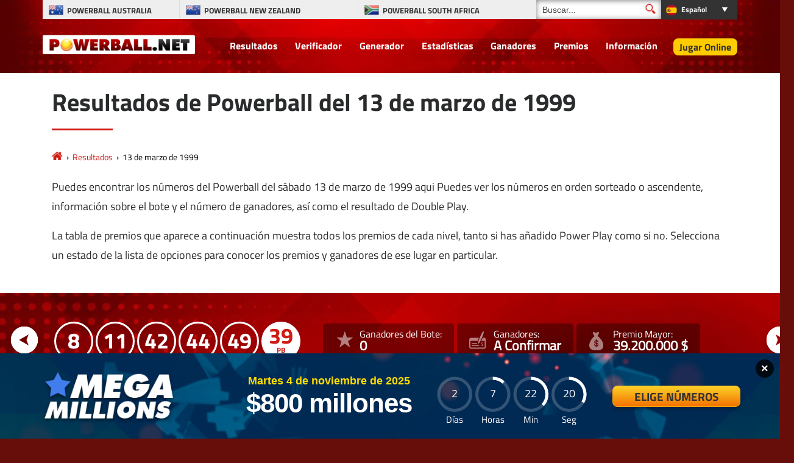

--- FILE ---
content_type: text/html; charset=utf-8
request_url: https://www.powerball.net/es/resultados/1999-03-13
body_size: 9364
content:
<!DOCTYPE html>
<html lang="es">
<head>

	<meta charset="utf-8">
	<title>Resultados de Powerball del 13 de marzo de 1999</title>
	<meta name="description" content="Plan de Premios del sorteo del Powerball del 13 de marzo de 1999, con la combinaci&oacute;n ganadora, valores de los premios and los ganadores para cada categoría de premio.">
	<meta name="keywords" content="resultados de powerball, numeros ganadores, numeros del powerball 13 de marzo de 1999">
	<meta name="author" content="Powerball.net">
	<meta name="copyright" content="Copyright © 2025 - Powerball.net">
	<meta name="format-detection" content="telephone=no">
	<meta name="HandheldFriendly" content="True"><meta http-equiv="X-UA-Compatible" content="IE=edge">
	<meta name="viewport" content="width=device-width, initial-scale=1">
	
	<link rel="alternate" hreflang="x-default" href="https://www.powerball.net/numbers/1999-03-13">
<link rel="alternate" hreflang="es" href="https://www.powerball.net/es/resultados/1999-03-13">
<link rel="alternate" hreflang="fr" href="https://www.powerball.net/fr/resultats/1999-03-13">
<link rel="alternate" hreflang="de" href="https://www.powerball.net/de/zahlen/1999-03-13">
<link rel="alternate" hreflang="ru" href="https://www.powerball.net/ru/nomera/1999-03-13">


	<link rel="shortcut icon" href="/favicon.ico" type="image/x-icon">
	<link rel="apple-touch-icon" href="/apple-touch-icon.png">
	<link rel="preload" href="/fonts/titilliumweb-regular.woff2" as="font" crossorigin="anonymous">
	<link rel="preload" href="/fonts/titilliumweb-bold.woff2" as="font" crossorigin="anonymous">
	<style>
		@font-face {
			font-family: "tit_reg"; font-display: swap; font-weight: normal; font-style: normal;
			src: url("/fonts/titilliumweb-regular.woff2") format("woff2"), url("/fonts/titilliumweb-regular.woff") format("woff"), url("/fonts/titilliumweb-regular.ttf") format("truetype");
		}
		@font-face {
			font-family: "tit_bold"; font-display: swap; font-weight: bold; font-style: normal;
			src: url("/fonts/titilliumweb-bold.woff2") format("woff2"), url("/fonts/titilliumweb-bold.woff") format("woff"), url("/fonts/titilliumweb-bold.ttf") format("truetype");
		}
	</style>

	<link href="/css/us?v=LR7v3ohV7K9O_Rdy36z6N2HcfZ0SR2ReDtdCxRbh7J41" rel="stylesheet"/>

	
<style>

	/*body header {background-image: url(/images/template/bg-us.webp);}*/
	.stats-box {background-image:url(/images/template/stats-bg-us.webp);}
	.stats-box.-alt {background-image: url(/images/template/stats-bg-alt-us.jpg);}
	.special-box{background-image:url(/images/template/special-box-us.webp);}
	
	@media (min-width: 1200px) {
		.big-bg {background-image: url(/images/template/play-bg-us.webp);}
		.ticket .jackpot-box{background-image: url(/images/template/jackpot-ball.webp);}
	}
	@media (max-width: 1199px) {
		.top-bg, .big-bg {background-image: url(/images/template/bg-tablet-us.webp);}
		.stats-box, .stats-box.-alt {background-image: url(/images/template/stats-bg-mobile-us.webp);}
	}
	@media (min-width: 992px) {
		body header,.bodybg header { background: url(/images/template/body-bg-us.webp);background-size: cover;background-repeat: no-repeat;background-position: center;background-color: #550404;}
	}
	@media (max-width: 767px) {
		.top-bg, .big-bg {background-image: url(/images/template/bg-mobile-us.webp);}
		.ticket{background-image: url(/images/template/powerball-bg.jpg);}
	}
	
</style>
		<meta property="og:title" content="Resultados de Powerball del 13 de marzo de 1999">
		<meta property="og:description" content="Plan de Premios del sorteo del Powerball del 13 de marzo de 1999, con la combinaci&oacute;n ganadora, valores de los premios and los ganadores para cada categoría de premio.">
		<meta property="og:type" content="website">
		<meta property="og:url" content="/es/resultados/1999-03-13">
		<meta property="og:site_name" content="Powerball">
		<meta property="og:image" content="https://www.powerball.net/images/open-graph/brand.jpg">
	
	
	<script>
		function addLoadEvent(n){if(window.addEventListener)window.addEventListener("load",n,!1);else if(window.attachEvent)window.attachEvent("onload",n);else{var d=window.onload;window.onload=function(){d&&d(),n()}}}
	</script>
	
	<link rel="amphtml" href="https://www.powerball.net/amp/es/resultados/1999-03-13">

	
	<script type="text/javascript">
    (function(c,l,a,r,i,t,y){
        c[a]=c[a]||function(){(c[a].q=c[a].q||[]).push(arguments)};
        t=l.createElement(r);t.async=1;t.src="https://www.clarity.ms/tag/"+i;
        y=l.getElementsByTagName(r)[0];y.parentNode.insertBefore(t,y);
    })(window, document, "clarity", "script", "syb4tym7s7");
	</script>
	
	<script async src="https://www.googletagmanager.com/gtag/js?id=G-4LE8K1W8ME"></script>
	<script>
		window.dataLayer=window.dataLayer||[];
		function gtag(){dataLayer.push(arguments);}
		gtag('js',new Date());
		gtag('config','G-4LE8K1W8ME');
	</script>
	
	
	
</head>

<body class="bodybg">

	

	<header>
		
		<div class="container">

			<div class="row noFlex">

				<div class="topBar">
					
					<ul class="selectNav">
						<li class="flag-au"><a href="/australia/" title="Powerball Australia"><span>Powerball Australia</span></a></li> 
						<li class="flag-nz"><a href="/newzealand/" title="Powerball New Zealand"><span>Powerball New Zealand</span></a></li>
						<li class="flag-sa"><a href="/southafrica/" title="Powerball South Africa"><span>Powerball South Africa</span></a></li>
					</ul>
					
						<div class="search">
							<form method="get" action="/es/busqueda" id="cse-search-box-left" onSubmit="return ValidateForm()">
								<input type="text" name="addsearch" size="14" value="Buscar..." onBlur="if(this.value.length == 0) this.value='Buscar...';" onClick="this.value=''; this.style.color='#333';" id="search-box" class="searchText" aria-label="Buscar">
								<input type="submit" name="sa" value="" id="go-button" class="searchSubmit" aria-label="Buscar">
							</form>
						</div> 
						<script>
							function ValidateForm(){if(document.getElementById("search-box").value=="Buscar..."){alert("Please enter your search query before submitting your search...");return false}else{return true}}			
						</script>
					<div class="languages dropdown-box">

	
		<ul>
			<li class="title es" style="text-transform: capitalize">
				español
				<div class="dropdown">
					<ul>
						
							<li class="us-li"><a href="/numbers/1999-03-13" title="View this page in English" style="text-transform: capitalize" class="us">English</a></li>
						
							<li class="es-li"><a href="/es/resultados/1999-03-13" title="Ver esta página en español" style="text-transform: capitalize" class="es">español</a></li>
						
							<li class="fr-li"><a href="/fr/resultats/1999-03-13" title="Voir cette page en français" style="text-transform: capitalize" class="fr">français</a></li>
						
							<li class="de-li"><a href="/de/zahlen/1999-03-13" title="Sehen Sie diese Seite in Deutsch" style="text-transform: capitalize" class="de">Deutsch</a></li>
						
							<li class="ru-li"><a href="/ru/nomera/1999-03-13" title="Посмотреть страницу на русском языке" style="text-transform: capitalize" class="ru">русский</a></li>
						
					</ul>
				</div>
			</li>
		</ul> 
		
	
	
</div>
					
				</div>

				<a class="navbar-brand" href="/es/" title="www.powerball.net"><img src="/images/template/logo.png" alt="Powerball Logo"></a>

				<div class="navigation">

					<nav class="navbar navbar-toggleable-md navbar-inverse justify-content-end">

						<button class="navbar-toggler navbar-toggler-right hidden-lg-up" type="button" data-toggle="collapse" data-target="#navbarNavDropdown" aria-controls="navbarNavDropdown" aria-expanded="false" aria-label="Toggle navigation">
							<span class="navbar-toggler-icon"></span>
						</button>
						
						<div class="collapse navbar-collapse" id="navbarNavDropdown">
							<ul class="navbar-nav">
								
								<li class="nav-item"><a href="/es/resultados/" title="Resultados de Powerball">Resultados</a></li>
								<li class="nav-item"><a href="/es/verificador" title="Inspector de Número Powerball">Verificador</a></li>
		                        <li class="nav-item"><a href="/es/generador-numeros" title="Generador de Números">Generador</a></li>
		                        <li class="nav-item"><a href="/es/estadistica" title="Estadísticas del Powerball">Estadísticas</a></li>
                                <li class="nav-item"><a href="/es/ganadores" title="Ganadores del Powerball">Ganadores</a></li>
                                <li class="nav-item"><a href="/es/premios" title="Premios Powerball">Premios</a></li>
								<li class="nav-item"><a href="/es/informacion" title="Informaci&oacute;n de Powerball">Información</a></li>	
								
									<li class="nav-item play"><a href="/es/comprar-boletos" title="Jugar Online">Jugar Online</a></li>
								
							</ul>
						</div>

					</nav>

				</div>
				
				

			</div>

		</div>
		
		<br>

	</header>

<div class="container-fluid alt-bg marginTopMed">
	<div class="container">
		<div class="row paddingBig">
			<div class="col-md-12">
			
				<div class="contentHeader">
					<h1>Resultados de Powerball del 13 de marzo de 1999</h1>
				</div>

				<ol class="breadcrumbs" itemscope itemtype="http://schema.org/BreadcrumbList">
					<li itemprop="itemListElement" itemscope itemtype="http://schema.org/ListItem">
						<a itemprop="item"  href="/es/" title="Powerball"><span itemprop="name">Powerball</span></a>
						<meta itemprop="position" content="1">
					</li>
					<li itemprop="itemListElement" itemscope itemtype="http://schema.org/ListItem">
						<a itemprop="item"  href="/es/resultados/" title="Resultados de Powerball"><span itemprop="name">Resultados</span></a>
						<meta itemprop="position" content="2">
					</li>
					<li>13 de marzo de 1999</li>
				</ol>
							
				<p>Puedes encontrar los números del Powerball del sábado 13 de marzo de 1999 aqui Puedes ver los números en orden sorteado o ascendente, información sobre el bote y el número de ganadores, así como el resultado de Double Play.</p>
                <p>La tabla de premios que aparece a continuación muestra todos los premios de cada nivel, tanto si has añadido Power Play como si no. Selecciona un estado de la lista de opciones para conocer los premios y ganadores de ese lugar en particular.</p>
				
			</div>
		</div>
	</div>
</div>

<div class="container-fluid l-bg -alt">
	<div class="container">
		<div class="row">
			<div class=" l-row d-flex align-items-center justify-content-around flex-wrap">
				<div>
					<div class="l-balls">
					
						<div id="ballsAscending">
							<ul class="balls">
								
									<li class="new ball">8</li>
								
									<li class="new ball">11</li>
								
									<li class="new ball">42</li>
								
									<li class="new ball">44</li>
								
									<li class="new ball">49</li>
								
									<li class="new powerball">39</li>
								
							</ul>
						</div>
						
						
	
							<div id="ballsDrawn" style="display: none;">
								<ul class="balls">
									
										<li class="ball">11</li>
									
										<li class="ball">49</li>
									
										<li class="ball">8</li>
									
										<li class="ball">42</li>
									
										<li class="ball">44</li>
									
										<li class="powerball">39</li>
									
								</ul>
							</div>
							
							
							
							<div class="l-checkbox">
								<div onClick="switchOrder(this); return false;" id="switchLink" class="btn l-btn-order" style="cursor: pointer;">MOSTRAR LOS NÚMEROS EN ORDEN DE SORTEO</div>
							</div>
		
							<script>
								function switchOrder(obj) {
									var ballsAscending = document.getElementById("ballsAscending");
									var ballsDrawn = document.getElementById("ballsDrawn");
									var ballsAscendingDP = document.getElementById("ballsAscendingDP");
									var ballsDrawnDP = document.getElementById("ballsDrawnDP");
									if (!obj.drawn) {
										ballsAscending.style.display = "none";
										ballsDrawn.style.display = "";
										if (ballsAscendingDP && ballsDrawnDP) {
											ballsAscendingDP.style.display = "none";
											ballsDrawnDP.style.display = "";
										}
										obj.innerHTML = "MOSTRAR LOS NÚMEROS EN ORDEN ASCENDENTE";
										obj.drawn = true;
									} else {
										ballsAscending.style.display = "";
										ballsDrawn.style.display = "none";
										if (ballsAscendingDP && ballsDrawnDP) {
											ballsAscendingDP.style.display = "";
											ballsDrawnDP.style.display = "none";
										}
										obj.innerHTML = "MOSTRAR LOS NÚMEROS EN ORDEN DE SORTEO";
										obj.drawn = false;
									}
								};
							</script>
		
						
					
					</div>
				</div>
				
				<div class="d-flex align-items-center justify-content-around flex-wrap l-stats-box">
					<div class="d-flex flex-wrap l-stat-box">
						<div class="l-stat -j-winners">
							<span>Ganadores del Bote:</span>
							
								<div>0</div>
							
						</div>
						<div class="l-stat -winners">
							<span>Ganadores:</span>
							
								<div>A Confirmar</div>
							
						</div>
						<div class="l-stat -jackpot">
							<span>Premio Mayor:</span>
							
								<div>39.200.000 $</div>
							
						</div>
					</div>
				</div>
				
				<div class="nav-btns">
					
				  		<a href="/es/resultados/1999-03-10" class="nav-btn _prev">
				  			<img src="/images/generic/arrow.svg" alt="Previous Drawing">
				  			<span>Resultados Anteriores</span>
				  		</a>
			  		
				  		<a href="/es/resultados/1999-03-17" class="nav-btn _next">
				  			<span>Resultados Siguientes</span>
				  			<img src="/images/generic/arrow.svg" alt="Next Drawing">
				  		</a>
			  		
			  	</div>

			</div>
		</div>
	</div>
</div>


	
	<div class="container">
		<div class="row paddingBig align-items-center">
			<div class="col-md-12">
				<link href="/css/ban?v=8F5SR8B_rtGlvpBvDqexwoEwnSJu4wf-ldeuwcXaZqk1" rel="stylesheet"/>


	
		<style>.fullBan:hover>.banContainer {transform:scale(1.05)}</style>
	

	<a href="/es/jugar/powerball?AS=3&AR=109" title="Play Powerball Today" target="_blank" rel="nofollow" class="fullBan fullBan646" style="background:#ffbe00">
		<div class="banContainer">
			
			<video height="270" width="270" id="leftPhone" src="/images/promos/jackpot-yellow-left.mp4" aria-hidden="true" loop playsinline muted autoplay type="video/mp4"></video>
			
			<div class="banMain">
				<img width="540" height="540" src="/images/promos/try-your-luck.svg" class="banSpin">
				<img width="255" height="30" class="banLogo" src="/images/promos/powerball-logo.svg">
				<span class="banAmount"><span class="currency">$</span>419 <span class="normal">millones</span></span>
				<span class="lumpSumAmount" style="margin:-5px 0 5px;color:#6f0604">$198 <span class="normal">millones</span> CASH LUMP SUM</span>
				<span class="banTagLine">
					<div id="banTimer" class="banTimer646">
						<p>0<span>Days</span></p>
						<p>0<span>Hrs</span></p>
						<p>0<span>Mins</span></p>
						<p>0<span>Secs</span></p>
					</div>
				</span>
				<p class="banButton">Buy Tickets</p>
			</div>
			
			<video height="270" width="270" id="rightPhone" src="/images/promos/jackpot-yellow-right.mp4" aria-hidden="true" loop playsinline muted autoplay type="video/mp4"></video>
			
			<p id="mobileButton" class="banButton">Buy Tickets</p>
		</div>
	</a><br>

	<script>
		addLoadEvent(function(){
			banCountDown646(116483);
		});
		
		function banCountDown646(sec) {
			document.querySelectorAll(".fullBan646").forEach((banner) => {
				if (sec > -1) {
					var days = "<p>" + (Math.floor(sec / 86400).toString().padStart(2, '0')) + "<span>Days</span></p>";
					var hours = "<p>" + (Math.floor((sec % 86400) / 3600).toString().padStart(2, '0')) + "<span>Hrs</span></p>";
					var minutes = "<p>" + (Math.floor((sec % 3600) / 60).toString().padStart(2, '0')) + "<span>Mins</span></p>";
					var seconds = "<p>" + (Math.floor(sec % 60).toString().padStart(2, '0')) + "<span>Secs</span></p>";
					var timeRemaining = days + hours + minutes + seconds;
					banner.querySelectorAll(".banTimer646").forEach((x) => { x.innerHTML = timeRemaining; });
				} else {
					var timeRemaining = "<p>0</p><strong>Hrs</strong><p>0</p><strong>Mins</strong><p>0</p><strong>Secs</strong>";
					banner.querySelectorAll(".banTimer646").forEach((x) => { x.innerHTML = timeRemaining; });
				}
			});
			sec--;
			setTimeout(() => { banCountDown646(sec); }, 1000);
		}
	</script>
	
<style>
.banAmount {
    color: #680606;
    filter: drop-shadow(0 4px 0 #0003);
}
.banTagLine p {
    background: #740200;
    color: #fff;
}
.banContainer .banButton {
    background: linear-gradient(180deg, #ce1200 0, #7e0b00);
    border-color: #ce1200;
    color: #fff;
}
.banContainer:after {
    content: "";
    display: block;
    position: absolute;
    top: 0;
    left: 0;
    width: 100%;
    height: 100%;
    background: linear-gradient(180deg, #f07626, transparent);
    z-index: 10;
    mix-blend-mode: color-burn;
}
</style>


				<h2>Detalles del Sorteo</h2>
				
			<table class="payoutTable box-shadow">
				<thead>
					<tr>
						<th class="PrizeName">Aciertos</th>
						<th class="right">Premio por Ganador</th>
						<th class="right">Ganadores</th>
						<th class="right">Valor del Fondo de Premio</th>
					</tr>
				</thead>
			<tbody>
				<tr>
					<td class="PrizeName">5 Aciertos más el Powerball</td>
					<td class="right" data-title="Premio por Ganador">39.200.000 $</td>
					<td class="right" data-title="Ganadores"><span style="font-weight:bold;color:#F00;display:inline;">Acumulado</span>&nbsp;&nbsp;0</td>
					<td class="right" data-title="Valor del Fondo de Premio">No hay ganadores</td>
				</tr></tbody></table>
			</div>
		</div>
	</div>
	
	
	
		<div class="container">
			<div class="row paddingBig align-items-center">
				<div class="col-md-12">
			
					<div class="bonus-title">Desglose del estatal</div>
			
					<div id="tab-container" class="balls balls-alt">
						
						<ul class="tabs js-tabs" id="tabs-breakdown">
							
								<li class="tab" data-state="Arizona"><a href="#_50" style="min-width: 56px; border-radius: 5px; margin: 5px;">Arizona</a></li>
							
								<li class="tab" data-state="Connecticut"><a href="#_53" style="min-width: 56px; border-radius: 5px; margin: 5px;">Connecticut</a></li>
							
								<li class="tab" data-state="Delaware"><a href="#_38" style="min-width: 56px; border-radius: 5px; margin: 5px;">Delaware</a></li>
							
								<li class="tab" data-state="District of Columbia"><a href="#_55" style="min-width: 56px; border-radius: 5px; margin: 5px;">District of Columbia</a></li>
							
								<li class="tab" data-state="Idaho"><a href="#_39" style="min-width: 56px; border-radius: 5px; margin: 5px;">Idaho</a></li>
							
								<li class="tab" data-state="Indiana"><a href="#_36" style="min-width: 56px; border-radius: 5px; margin: 5px;">Indiana</a></li>
							
								<li class="tab" data-state="Iowa"><a href="#_40" style="min-width: 56px; border-radius: 5px; margin: 5px;">Iowa</a></li>
							
								<li class="tab" data-state="Kansas"><a href="#_41" style="min-width: 56px; border-radius: 5px; margin: 5px;">Kansas</a></li>
							
								<li class="tab" data-state="Kentucky"><a href="#_58" style="min-width: 56px; border-radius: 5px; margin: 5px;">Kentucky</a></li>
							
								<li class="tab" data-state="Louisiana"><a href="#_59" style="min-width: 56px; border-radius: 5px; margin: 5px;">Louisiana</a></li>
							
								<li class="tab" data-state="Minnesota"><a href="#_48" style="min-width: 56px; border-radius: 5px; margin: 5px;">Minnesota</a></li>
							
								<li class="tab" data-state="Misuri"><a href="#_62" style="min-width: 56px; border-radius: 5px; margin: 5px;">Misuri</a></li>
							
								<li class="tab" data-state="Montana"><a href="#_45" style="min-width: 56px; border-radius: 5px; margin: 5px;">Montana</a></li>
							
								<li class="tab" data-state="Nebraska"><a href="#_63" style="min-width: 56px; border-radius: 5px; margin: 5px;">Nebraska</a></li>
							
								<li class="tab" data-state="Nueva Hampshire"><a href="#_64" style="min-width: 56px; border-radius: 5px; margin: 5px;">Nueva Hampshire</a></li>
							
								<li class="tab" data-state="Nuevo México"><a href="#_46" style="min-width: 56px; border-radius: 5px; margin: 5px;">Nuevo México</a></li>
							
								<li class="tab" data-state="Oregón"><a href="#_67" style="min-width: 56px; border-radius: 5px; margin: 5px;">Oregón</a></li>
							
								<li class="tab" data-state="Rhode Island"><a href="#_69" style="min-width: 56px; border-radius: 5px; margin: 5px;">Rhode Island</a></li>
							
								<li class="tab" data-state="Dakota del Sur"><a href="#_42" style="min-width: 56px; border-radius: 5px; margin: 5px;">Dakota del Sur</a></li>
							
								<li class="tab" data-state="Virginia Occidental"><a href="#_44" style="min-width: 56px; border-radius: 5px; margin: 5px;">Virginia Occidental</a></li>
							
								<li class="tab" data-state="Wisconsin"><a href="#_75" style="min-width: 56px; border-radius: 5px; margin: 5px;">Wisconsin</a></li>
							
						</ul>
								
						
							<script>
								addLoadEvent(function() {
									var stateName = "Ohio";
									var tabs = document.querySelectorAll(".tab");
									var infos = document.querySelectorAll(".tab-info");
									for (var i = 0; i < tabs.length; i++) {
										tabs[i].className = "tab";
										infos[i].className = "tab-info";
										if (stateName == tabs[i].getAttribute("data-state")) {
											tabs[i].className = "tab is-active";
											infos[i].className = "tab-info is-active";
										}
									}
								});
							</script>
						
							<div id="_50" class="tab-info" data-state="Arizona">
								<br><h3>Arizona</h3>
								
			<table class="payoutTable box-shadow">
				<thead>
					<tr>
						<th class="PrizeName">Aciertos</th>
						<th class="right">Premio por Ganador</th>
						<th class="right">Ganadores</th>
						<th class="right">Valor del Fondo de Premio</th>
					</tr>
				</thead>
			<tbody></tbody></table>
								
							</div>
						
							<div id="_53" class="tab-info" data-state="Connecticut">
								<br><h3>Connecticut</h3>
								
			<table class="payoutTable box-shadow">
				<thead>
					<tr>
						<th class="PrizeName">Aciertos</th>
						<th class="right">Premio por Ganador</th>
						<th class="right">Ganadores</th>
						<th class="right">Valor del Fondo de Premio</th>
					</tr>
				</thead>
			<tbody></tbody></table>
								
							</div>
						
							<div id="_38" class="tab-info" data-state="Delaware">
								<br><h3>Delaware</h3>
								
			<table class="payoutTable box-shadow">
				<thead>
					<tr>
						<th class="PrizeName">Aciertos</th>
						<th class="right">Premio por Ganador</th>
						<th class="right">Ganadores</th>
						<th class="right">Valor del Fondo de Premio</th>
					</tr>
				</thead>
			<tbody></tbody></table>
								
							</div>
						
							<div id="_55" class="tab-info" data-state="District of Columbia">
								<br><h3>District of Columbia</h3>
								
			<table class="payoutTable box-shadow">
				<thead>
					<tr>
						<th class="PrizeName">Aciertos</th>
						<th class="right">Premio por Ganador</th>
						<th class="right">Ganadores</th>
						<th class="right">Valor del Fondo de Premio</th>
					</tr>
				</thead>
			<tbody></tbody></table>
								
							</div>
						
							<div id="_39" class="tab-info" data-state="Idaho">
								<br><h3>Idaho</h3>
								
			<table class="payoutTable box-shadow">
				<thead>
					<tr>
						<th class="PrizeName">Aciertos</th>
						<th class="right">Premio por Ganador</th>
						<th class="right">Ganadores</th>
						<th class="right">Valor del Fondo de Premio</th>
					</tr>
				</thead>
			<tbody></tbody></table>
								
							</div>
						
							<div id="_36" class="tab-info" data-state="Indiana">
								<br><h3>Indiana</h3>
								
			<table class="payoutTable box-shadow">
				<thead>
					<tr>
						<th class="PrizeName">Aciertos</th>
						<th class="right">Premio por Ganador</th>
						<th class="right">Ganadores</th>
						<th class="right">Valor del Fondo de Premio</th>
					</tr>
				</thead>
			<tbody></tbody></table>
								
							</div>
						
							<div id="_40" class="tab-info" data-state="Iowa">
								<br><h3>Iowa</h3>
								
			<table class="payoutTable box-shadow">
				<thead>
					<tr>
						<th class="PrizeName">Aciertos</th>
						<th class="right">Premio por Ganador</th>
						<th class="right">Ganadores</th>
						<th class="right">Valor del Fondo de Premio</th>
					</tr>
				</thead>
			<tbody></tbody></table>
								
							</div>
						
							<div id="_41" class="tab-info" data-state="Kansas">
								<br><h3>Kansas</h3>
								
			<table class="payoutTable box-shadow">
				<thead>
					<tr>
						<th class="PrizeName">Aciertos</th>
						<th class="right">Premio por Ganador</th>
						<th class="right">Ganadores</th>
						<th class="right">Valor del Fondo de Premio</th>
					</tr>
				</thead>
			<tbody></tbody></table>
								
							</div>
						
							<div id="_58" class="tab-info" data-state="Kentucky">
								<br><h3>Kentucky</h3>
								
			<table class="payoutTable box-shadow">
				<thead>
					<tr>
						<th class="PrizeName">Aciertos</th>
						<th class="right">Premio por Ganador</th>
						<th class="right">Ganadores</th>
						<th class="right">Valor del Fondo de Premio</th>
					</tr>
				</thead>
			<tbody></tbody></table>
								
							</div>
						
							<div id="_59" class="tab-info" data-state="Louisiana">
								<br><h3>Louisiana</h3>
								
			<table class="payoutTable box-shadow">
				<thead>
					<tr>
						<th class="PrizeName">Aciertos</th>
						<th class="right">Premio por Ganador</th>
						<th class="right">Ganadores</th>
						<th class="right">Valor del Fondo de Premio</th>
					</tr>
				</thead>
			<tbody></tbody></table>
								
							</div>
						
							<div id="_48" class="tab-info" data-state="Minnesota">
								<br><h3>Minnesota</h3>
								
			<table class="payoutTable box-shadow">
				<thead>
					<tr>
						<th class="PrizeName">Aciertos</th>
						<th class="right">Premio por Ganador</th>
						<th class="right">Ganadores</th>
						<th class="right">Valor del Fondo de Premio</th>
					</tr>
				</thead>
			<tbody></tbody></table>
								
							</div>
						
							<div id="_62" class="tab-info" data-state="Missouri">
								<br><h3>Misuri</h3>
								
			<table class="payoutTable box-shadow">
				<thead>
					<tr>
						<th class="PrizeName">Aciertos</th>
						<th class="right">Premio por Ganador</th>
						<th class="right">Ganadores</th>
						<th class="right">Valor del Fondo de Premio</th>
					</tr>
				</thead>
			<tbody></tbody></table>
								
							</div>
						
							<div id="_45" class="tab-info" data-state="Montana">
								<br><h3>Montana</h3>
								
			<table class="payoutTable box-shadow">
				<thead>
					<tr>
						<th class="PrizeName">Aciertos</th>
						<th class="right">Premio por Ganador</th>
						<th class="right">Ganadores</th>
						<th class="right">Valor del Fondo de Premio</th>
					</tr>
				</thead>
			<tbody></tbody></table>
								
							</div>
						
							<div id="_63" class="tab-info" data-state="Nebraska">
								<br><h3>Nebraska</h3>
								
			<table class="payoutTable box-shadow">
				<thead>
					<tr>
						<th class="PrizeName">Aciertos</th>
						<th class="right">Premio por Ganador</th>
						<th class="right">Ganadores</th>
						<th class="right">Valor del Fondo de Premio</th>
					</tr>
				</thead>
			<tbody></tbody></table>
								
							</div>
						
							<div id="_64" class="tab-info" data-state="New Hampshire">
								<br><h3>Nueva Hampshire</h3>
								
			<table class="payoutTable box-shadow">
				<thead>
					<tr>
						<th class="PrizeName">Aciertos</th>
						<th class="right">Premio por Ganador</th>
						<th class="right">Ganadores</th>
						<th class="right">Valor del Fondo de Premio</th>
					</tr>
				</thead>
			<tbody></tbody></table>
								
							</div>
						
							<div id="_46" class="tab-info" data-state="New Mexico">
								<br><h3>Nuevo México</h3>
								
			<table class="payoutTable box-shadow">
				<thead>
					<tr>
						<th class="PrizeName">Aciertos</th>
						<th class="right">Premio por Ganador</th>
						<th class="right">Ganadores</th>
						<th class="right">Valor del Fondo de Premio</th>
					</tr>
				</thead>
			<tbody></tbody></table>
								
							</div>
						
							<div id="_67" class="tab-info" data-state="Oregon">
								<br><h3>Oregón</h3>
								
			<table class="payoutTable box-shadow">
				<thead>
					<tr>
						<th class="PrizeName">Aciertos</th>
						<th class="right">Premio por Ganador</th>
						<th class="right">Ganadores</th>
						<th class="right">Valor del Fondo de Premio</th>
					</tr>
				</thead>
			<tbody></tbody></table>
								
							</div>
						
							<div id="_69" class="tab-info" data-state="Rhode Island">
								<br><h3>Rhode Island</h3>
								
			<table class="payoutTable box-shadow">
				<thead>
					<tr>
						<th class="PrizeName">Aciertos</th>
						<th class="right">Premio por Ganador</th>
						<th class="right">Ganadores</th>
						<th class="right">Valor del Fondo de Premio</th>
					</tr>
				</thead>
			<tbody></tbody></table>
								
							</div>
						
							<div id="_42" class="tab-info" data-state="South Dakota">
								<br><h3>Dakota del Sur</h3>
								
			<table class="payoutTable box-shadow">
				<thead>
					<tr>
						<th class="PrizeName">Aciertos</th>
						<th class="right">Premio por Ganador</th>
						<th class="right">Ganadores</th>
						<th class="right">Valor del Fondo de Premio</th>
					</tr>
				</thead>
			<tbody></tbody></table>
								
							</div>
						
							<div id="_44" class="tab-info" data-state="West Virginia">
								<br><h3>Virginia Occidental</h3>
								
			<table class="payoutTable box-shadow">
				<thead>
					<tr>
						<th class="PrizeName">Aciertos</th>
						<th class="right">Premio por Ganador</th>
						<th class="right">Ganadores</th>
						<th class="right">Valor del Fondo de Premio</th>
					</tr>
				</thead>
			<tbody></tbody></table>
								
							</div>
						
							<div id="_75" class="tab-info" data-state="Wisconsin">
								<br><h3>Wisconsin</h3>
								
			<table class="payoutTable box-shadow">
				<thead>
					<tr>
						<th class="PrizeName">Aciertos</th>
						<th class="right">Premio por Ganador</th>
						<th class="right">Ganadores</th>
						<th class="right">Valor del Fondo de Premio</th>
					</tr>
				</thead>
			<tbody></tbody></table>
								
							</div>
						
						
					</div>
				</div>
			</div>
		</div>
		
	

<br class="clear">


	<footer>

		<div class="container-fluid">

			<div class="container paddingSmall">

				<div class="row">
					<div class="col-6 centred">
						<img src="/images/template/logo.webp" alt="Powerball.net" class="logo">
						<p class="copyright-info">Derechos de Autor &copy; 2025 <strong>Powerball.net</strong></p>
					</div>
				</div>
				<div class="row">
					<p class="smallBits">
						Powerball.net no est&aacute; afiliada a la Asociaci&oacute;n Multi-State Lottery o cualquier loter&iacute;a estatal. El contenido y el funcionamiento de este sitio web no han sido aprobados o endorsados por MUSL o cualquier otra organizaci&oacute;n de la loter&iacute;a estatal.<br>
						<a href="/es/descargo-de-responsabilidad" title="Descargo de responsabilidad">Descargo de responsabilidad</a>
						<a href="/privacy" title="Pol&iacute;tica de Privacidad (En Inglés)" rel="nofollow">Pol&iacute;tica de Privacidad</a>  
						<a href="/cookie-policy" title="Pol&iacute;tica de Cookies Powerball.net (En Inglés)" rel="nofollow">Pol&iacute;tica de Cookies.</a>
						<a href="/es/mapa-del-sitio" title="Mapa del sitio de Powerball.net">Mapa del sitio</a>
					</p>
				</div>

			</div>

		</div>
		
	</footer>
	
	<script src="/js/jquery-3.6.0.min.js"></script>
	<script src="/js/all?v=bfFOrvWxnW7gBHTCLrYgXAELwms0vXFIJ8CQqBs7OZQ1"></script>

	
	
	
	

		<style>
			#jackpotPromo {position: fixed; bottom: 0; width: 100%; height: 140px; z-index: 9999; color: #FFF;}
			#jackpotPromo-inner {background: url(/images/template/special-box-nz.jpg) no-repeat center; position: relative; width: 100%; height: 140px; margin: auto; display: flex; text-decoration: none; align-items: center; justify-content: center;}
			#jackpotPromo-logo {width: 300px; font-size: 1.1em; color: #fff; font-weight: bold;}
			#jackpotPromo-logo img {width: 75%; margin-bottom: 5px;}
			#jackpotPromo-date {width: 350px; font: bold 18px/20px arial; text-align: center; color: #FD0;}
			#jackpotPromo-jackpot { width: 350px; height: 50px; letter-spacing: -1px; font: bold 44px/54px arial; text-align: center;}
			#jackpotPromo #promoTimer {display: block; width: 250px; height: 90px;}
			#jackpotPromo #promoTimer div div {margin-top: -6px;}
			#jackpotPromo-text {width: 210px; right: 200px; font: normal 13px/16px arial; text-align: center;}
			#jackpotPromo-button { padding-top: 6px; padding-bottom: 6px;margin-left: 40px;}
			#jackpotPromo-close {background: #000; background: rgba(0,0,0,0.8); position: absolute; top: 10px; right: 10px; height: 30px; width: 30px;
				border-radius: 20px; text-align: center; color: #FFF; font: bold 20px/30px arial, sans-serif; cursor: pointer; z-index: 999;
				
			}

		</style>

		<div id="jackpotPromo">
			<div id="jackpotPromo-inner">
				<div id="jackpotPromo-logo"><img src="/images/template/megamillions.png" alt="Mega Millions logo"></div>
				<div>
					<div id="jackpotPromo-date">Martes 4 de noviembre de 2025</div>
					<div id="jackpotPromo-jackpot"><span class="currency">$</span>800 <span class="normal">millones</span></div>
				</div>
				<div id="promoTimer" data-date="2025,11,05,03,00,00,0"></div>
				<a href="/es/jugar/mega-millions?AS=1&AR=23" title="Elige Números" id="jackpotPromo-button" class="btn btn-yellow" rel="nofollow noopener" target="_blank">
				Elige Números
				
				</a>
				
				<div id="jackpotPromo-close" onclick="closePromo()">&times;</div>
			</div>
		</div>

		<script>
			var promoSlideTimer;
			var promo = document.getElementById("jackpotPromo");
			var promoBottom  = parseInt(promo.style.bottom.replace('px',''));

			function closePromo() {
				promo.style.display = "none";
				setCookie()
			}
		</script>

	

	<script>
		function setCookie() {
			var cookieExpire = new Date();
			cookieExpire.setDate(cookieExpire.getDate() + 5);
			var cookieValue	= escape('JackpotPromo647') + ( (1 == null) ? "" : "; expires="+cookieExpire.toUTCString()+"; path=/" );
			document.cookie = 'JackpotPromo647' + "=" + cookieValue;
		}
	</script>


	
</body>
</html>

--- FILE ---
content_type: text/css; charset=utf-8
request_url: https://www.powerball.net/css/us?v=LR7v3ohV7K9O_Rdy36z6N2HcfZ0SR2ReDtdCxRbh7J41
body_size: 38861
content:
/* Minification failed. Returning unminified contents.
(150,162): run-time error CSS1038: Expected hex color, found '#fff5'
(162,168): run-time error CSS1038: Expected hex color, found '#fff5'
(1161,83): run-time error CSS1038: Expected hex color, found '#0004'
(1189,111): run-time error CSS1039: Token not allowed after unary operator: '-i'
(1191,1): run-time error CSS1019: Unexpected token, found '}'
(1856,1): run-time error CSS1019: Unexpected token, found '@keyframes'
(1856,18): run-time error CSS1062: Expected semicolon or closing curly-brace, found '0%'
 */
@charset "UTF-8";html{font-family:sans-serif;line-height:1.15;-ms-text-size-adjust:100%;-webkit-text-size-adjust:100%}
body{margin:0}
article,aside,footer,header,nav,section{display:block}
h1{font-size:2em;margin:.67em 0}
hr{box-sizing:content-box;height:0;overflow:visible}
a{background-color:transparent;-webkit-text-decoration-skip:objects}
a:active,a:hover{outline-width:0}
b,strong{font-weight:inherit;font-weight:bolder}
small{font-size:80%}
sub,sup{font-size:75%;line-height:0;position:relative;vertical-align:baseline}
sub{bottom:-.25em}
img{border-style:none}
svg:not(:root){overflow:hidden}
button,input,optgroup,select,textarea{font-family:sans-serif;font-size:100%;line-height:1.15;margin:0}
button,input{overflow:visible}
button,select{text-transform:none}
[type=reset],[type=submit],button,html [type=button]{-webkit-appearance:button}
[type=button]::-moz-focus-inner,[type=reset]::-moz-focus-inner,[type=submit]::-moz-focus-inner,button::-moz-focus-inner{border-style:none;padding:0}
[type=button]:-moz-focusring,[type=reset]:-moz-focusring,[type=submit]:-moz-focusring,button:-moz-focusring{outline:1px dotted ButtonText}
textarea{overflow:auto}
[type=checkbox],[type=radio]{box-sizing:border-box;padding:0}
[type=number]::-webkit-inner-spin-button,[type=number]::-webkit-outer-spin-button{height:auto}
[type=search]{-webkit-appearance:textfield;outline-offset:-2px}
[type=search]::-webkit-search-cancel-button,[type=search]::-webkit-search-decoration{-webkit-appearance:none}
::-webkit-file-upload-button{-webkit-appearance:button;font:inherit}
canvas{display:inline-block}
html{box-sizing:border-box}
*,:after,:before{box-sizing:inherit}
@-ms-viewport{width:device-width}
html{-ms-overflow-style:scrollbar;-webkit-tap-highlight-color:rgba(0,0,0,0)}
body{font-family:-apple-system,system-ui,BlinkMacSystemFont,Segoe UI,Roboto,Helvetica Neue,Arial,sans-serif;font-size:1rem;font-weight:400;line-height:1.5;color:#292b2c;background-color:#fff}
[tabindex="-1"]:focus{outline:none!important}
h1,h2,h3,h4,h5,h6{margin-top:0;margin-bottom:.5rem}
p{margin-top:0;margin-bottom:1rem}
abbr[data-original-title],abbr[title]{cursor:help}
address{font-style:normal;line-height:inherit}
address,dl,ol,ul{margin-bottom:1rem}
dl,ol,ul{margin-top:0}
ol ol,ol ul,ul ol,ul ul{margin-bottom:0}
dt{font-weight:700}
dd{margin-bottom:.5rem;margin-left:0}
blockquote{margin:0 0 1rem}
a{color:#0275d8}
a:focus,a:hover{color:#014c8c;text-decoration:underline}
a:not([href]):not([tabindex]),a:not([href]):not([tabindex]):focus,a:not([href]):not([tabindex]):hover{color:inherit;text-decoration:none}
a:not([href]):not([tabindex]):focus{outline:0}
pre{margin-top:0;margin-bottom:1rem;overflow:auto}
figure{margin:0 0 1rem}
img{vertical-align:middle}
[role=button]{cursor:pointer}
[role=button],a,area,button,input,label,select,summary,textarea{-ms-touch-action:manipulation;touch-action:manipulation}
table{border-collapse:collapse;background-color:transparent}
caption{padding-top:.75rem;padding-bottom:.75rem;color:#636c72;caption-side:bottom}
caption,th{text-align:left}
label{display:inline-block;margin-bottom:.5rem}
button:focus{outline:1px dotted;outline:5px auto -webkit-focus-ring-color}
button,input,select,textarea{line-height:inherit}
input[type=checkbox]:disabled,input[type=radio]:disabled{cursor:not-allowed}
input[type=date],input[type=datetime-local],input[type=month],input[type=time]{-webkit-appearance:listbox}
textarea{resize:vertical}
fieldset{min-width:0;padding:0;margin:0;border:0}
legend{display:block;width:100%;padding:0;margin-bottom:.5rem;font-size:1.5rem;line-height:inherit}
input[type=search]{-webkit-appearance:none}
output{display:inline-block}
[hidden]{display:none!important}
.img-fluid,.img-thumbnail{max-width:100%;height:auto}
.img-thumbnail{padding:.25rem;background-color:#fff;border:1px solid #ddd;border-radius:.25rem;transition:all .2s ease-in-out}
.figure{display:inline-block}
.figure-img{margin-bottom:.5rem;line-height:1}
.figure-caption{font-size:90%;color:#636c72}
.container,.container-fluid{position:relative;margin-left:auto;margin-right:auto;padding-right:15px;padding-left:15px}
.row{display:-ms-flexbox;display:flex;-ms-flex-wrap:wrap;flex-wrap:wrap;margin-right:-15px;margin-left:-15px}
.col,.col-1,.col-2,.col-3,.col-4,.col-5,.col-6,.col-7,.col-8,.col-9,.col-10,.col-11,.col-12,.col-lg,.col-lg-1,.col-lg-2,.col-lg-3,.col-lg-4,.col-lg-5,.col-lg-6,.col-lg-7,.col-lg-8,.col-lg-9,.col-lg-10,.col-lg-11,.col-lg-12,.col-md,.col-md-1,.col-md-2,.col-md-3,.col-md-4,.col-md-5,.col-md-6,.col-md-7,.col-md-8,.col-md-9,.col-md-10,.col-md-11,.col-md-12,.col-sm,.col-sm-1,.col-sm-2,.col-sm-3,.col-sm-4,.col-sm-5,.col-sm-6,.col-sm-7,.col-sm-8,.col-sm-9,.col-sm-10,.col-sm-11,.col-sm-12,.col-xl,.col-xl-1,.col-xl-2,.col-xl-3,.col-xl-4,.col-xl-5,.col-xl-6,.col-xl-7,.col-xl-8,.col-xl-9,.col-xl-10,.col-xl-11,.col-xl-12{position:relative;width:100%;min-height:1px;padding-right:15px;padding-left:15px}
.col{-ms-flex-preferred-size:0;flex-basis:0;-ms-flex-positive:1;flex-grow:1;max-width:100%}
.col-auto{-ms-flex:0 0 auto;flex:0 0 auto;width:auto}
.col-1{-ms-flex:0 0 8.33333%;flex:0 0 8.33333%;max-width:8.33333%}
.col-2{-ms-flex:0 0 16.66667%;flex:0 0 16.66667%;max-width:16.66667%}
.col-3{-ms-flex:0 0 25%;flex:0 0 25%;max-width:25%}
.col-4{-ms-flex:0 0 33.33333%;flex:0 0 33.33333%;max-width:33.33333%}
.col-5{-ms-flex:0 0 41.66667%;flex:0 0 41.66667%;max-width:41.66667%}
.col-6{-ms-flex:0 0 50%;flex:0 0 50%;max-width:50%}
.col-7{-ms-flex:0 0 58.33333%;flex:0 0 58.33333%;max-width:58.33333%}
.col-8{-ms-flex:0 0 66.66667%;flex:0 0 66.66667%;max-width:66.66667%}
.col-9{-ms-flex:0 0 75%;flex:0 0 75%;max-width:75%}
.col-10{-ms-flex:0 0 83.33333%;flex:0 0 83.33333%;max-width:83.33333%}
.col-11{-ms-flex:0 0 91.66667%;flex:0 0 91.66667%;max-width:91.66667%}
.col-12{-ms-flex:0 0 100%;flex:0 0 100%;max-width:100%}
.fade{opacity:0;transition:opacity .15s linear}
.fade.show{opacity:1}
.collapse{display:none}
.collapse.show{display:block}
tr.collapse.show{display:table-row}
tbody.collapse.show{display:table-row-group}
.collapsing{height:0;overflow:hidden;transition:height .35s ease}
.collapsing,.dropdown,.dropup{position:relative}
.dropdown-toggle:after{display:inline-block;width:0;height:0;margin-left:.3em;vertical-align:middle;content:"";border-top:.3em solid;border-right:.3em solid transparent;border-left:.3em solid transparent}
.dropdown-toggle:focus{outline:0}
.dropup .dropdown-toggle:after{border-top:0;border-bottom:.3em solid}
.dropdown-menu{position:absolute;top:100%;left:0;z-index:1000;display:none;float:left;min-width:10rem;padding:.5rem 0;margin:.125rem 0 0;font-size:1rem;color:#292b2c;text-align:left;list-style:none;background-color:#fff;background-clip:padding-box;border:1px solid rgba(0,0,0,.15);border-radius:.25rem}
.dropdown-divider{height:1px;margin:.5rem 0;overflow:hidden;background-color:#eceeef}
.dropdown-item{display:block;width:100%;padding:3px 1.5rem;clear:both;font-weight:400;color:#292b2c;text-align:inherit;white-space:nowrap;background:none;border:0}
.dropdown-item:focus,.dropdown-item:hover{color:#1d1e1f;text-decoration:none;background-color:#f7f7f9}
.dropdown-item.active,.dropdown-item:active{color:#fff;text-decoration:none;background-color:#0275d8}
.dropdown-item.disabled,.dropdown-item:disabled{color:#636c72;cursor:not-allowed;background-color:transparent}
.show>.dropdown-menu{display:block}
.show>a{outline:0}
.dropdown-menu-right{right:0;left:auto}
.dropdown-menu-left{right:auto;left:0}
.dropdown-header{display:block;padding:.5rem 1.5rem;margin-bottom:0;font-size:.875rem;color:#636c72;white-space:nowrap}
.dropdown-backdrop{position:fixed;top:0;right:0;bottom:0;left:0;z-index:990}
.dropup .dropdown-menu{top:auto;bottom:100%;margin-bottom:.125rem}
.nav{display:-ms-flexbox;display:flex;padding-left:0;margin-bottom:0;list-style:none}
.nav-link{display:block;padding:.5em 1em}
.nav-link:focus,.nav-link:hover{text-decoration:none}
.nav-link.disabled{color:#636c72;cursor:not-allowed}
.nav-tabs{border-bottom:1px solid #ddd}
.nav-tabs .nav-item{margin-bottom:-1px}
.nav-tabs .nav-link{border:1px solid transparent;border-top-right-radius:.25rem;border-top-left-radius:.25rem}
.nav-tabs .nav-link:focus,.nav-tabs .nav-link:hover{border-color:#eceeef #eceeef #ddd}
.nav-tabs .nav-link.disabled{color:#636c72;background-color:transparent;border-color:transparent}
.nav-tabs .nav-item.show .nav-link,.nav-tabs .nav-link.active{color:#464a4c;background-color:#fff;border-color:#ddd #ddd #fff}
.nav-tabs .dropdown-menu{margin-top:-1px;border-top-right-radius:0;border-top-left-radius:0}
.navbar{position:relative;display:-ms-flexbox;display:flex;-ms-flex-direction:column;flex-direction:column;padding:.5rem 1rem}
.tagline {font-size:14px; font-weight:500; color:#ffbfbf; display:block; max-width:100px; margin-top:10px; font-style:italic; cursor:default}
.navbar-brand{padding-top:.25rem;padding-bottom:.25rem;margin-right:1rem;font-size:1.25rem;line-height:inherit;white-space:nowrap}
.navbar-brand:focus,.navbar-brand:hover{text-decoration:none}
.navbar-nav{display:-ms-flexbox;display:flex;-ms-flex-direction:column;flex-direction:column;padding-left:0;margin-bottom:0;list-style:none}
.navbar-nav .nav-link{padding-right:0;padding-left:0}
.navbar-text{display:inline-block;padding-top:.425rem;padding-bottom:.425rem}
.navbar-toggler{-ms-flex-item-align:start;align-self:flex-start;padding:.25rem .75rem;font-size:1.25rem;line-height:1;background:transparent;border:1px solid transparent;border-radius:.25rem}
.navbar-toggler:focus,.navbar-toggler:hover{text-decoration:none}
.navbar-toggler-icon{display:inline-block;width:1.5em;height:1.5em;vertical-align:middle;content:"";background:no-repeat 50%;background-size:100% 100%}
.navbar-toggler-left{position:absolute;left:1rem}
.navbar-toggler-right{position:absolute;right:1rem}
.navbar-toggleable-xl{-ms-flex-direction:row;flex-direction:row;-ms-flex-wrap:nowrap;flex-wrap:nowrap;-ms-flex-align:center;align-items:center}
.navbar-toggleable-xl .navbar-nav .dropdown-menu{position:static;float:none}
.navbar-toggleable-xl>.container{padding-right:0;padding-left:0}
.navbar-toggleable-xl .navbar-nav{-ms-flex-direction:row;flex-direction:row}
.navbar-toggleable-xl .navbar-nav .nav-link{padding-right:.5rem;padding-left:.5rem}
.navbar-toggleable-xl>.container{display:-ms-flexbox;display:flex;-ms-flex-wrap:nowrap;flex-wrap:nowrap;-ms-flex-align:center;align-items:center}
.navbar-toggleable-xl .navbar-collapse{display:-ms-flexbox!important;display:flex!important;width:100%}
.navbar-toggleable-xl .navbar-toggler{display:none}
.navbar-light .navbar-brand,.navbar-light .navbar-brand:focus,.navbar-light .navbar-brand:hover,.navbar-light .navbar-toggler,.navbar-light .navbar-toggler:focus,.navbar-light .navbar-toggler:hover{color:rgba(0,0,0,.9)}
.navbar-light .navbar-nav .nav-link{color:rgba(0,0,0,.5)}
.navbar-light .navbar-nav .nav-link:focus,.navbar-light .navbar-nav .nav-link:hover{color:rgba(0,0,0,.7)}
.navbar-light .navbar-nav .nav-link.disabled{color:rgba(0,0,0,.3)}
.navbar-light .navbar-nav .active>.nav-link,.navbar-light .navbar-nav .nav-link.active,.navbar-light .navbar-nav .nav-link.open,.navbar-light .navbar-nav .open>.nav-link{color:rgba(0,0,0,.9)}
.navbar-light .navbar-toggler{border-color:rgba(0,0,0,.1)}
.navbar-light .navbar-toggler-icon {position: relative;margin: .7em .4em;}
.navbar-light .navbar-toggler-icon, .navbar-light .navbar-toggler-icon:before, .navbar-light .navbar-toggler-icon:after {width: 1.25em;height: .15em;background: #fff5;}
.navbar-light .navbar-toggler-icon:before, .navbar-light .navbar-toggler-icon:after {content: "";position: absolute;left: 0;}
.navbar-light .navbar-toggler-icon:before {top: -.4em;}
.navbar-light .navbar-toggler-icon:after {bottom: -.4em;}
.navbar-light .navbar-text{color:rgba(0,0,0,.5)}
.navbar-inverse .navbar-brand,.navbar-inverse .navbar-brand:focus,.navbar-inverse .navbar-brand:hover,.navbar-inverse .navbar-toggler,.navbar-inverse .navbar-toggler:focus,.navbar-inverse .navbar-toggler:hover{color:#fff}
.navbar-inverse .navbar-nav .nav-link{color:hsla(0,0%,100%,.5)}
.navbar-inverse .navbar-nav .nav-link:focus,.navbar-inverse .navbar-nav .nav-link:hover{color:hsla(0,0%,100%,.75)}
.navbar-inverse .navbar-nav .nav-link.disabled{color:hsla(0,0%,100%,.25)}
.navbar-inverse .navbar-nav .active>.nav-link,.navbar-inverse .navbar-nav .nav-link.active,.navbar-inverse .navbar-nav .nav-link.open,.navbar-inverse .navbar-nav .open>.nav-link{color:#fff}
.navbar-inverse .navbar-toggler{border-color:hsla(0,0%,100%,.1)}
.navbar-inverse .navbar-toggler-icon {position: relative;margin: .7em .4em;}
.navbar-inverse .navbar-toggler-icon, .navbar-inverse .navbar-toggler-icon:before, .navbar-inverse .navbar-toggler-icon:after {width: 1.25em;height: .15em;background: #fff5;}
.navbar-inverse .navbar-toggler-icon:before, .navbar-inverse .navbar-toggler-icon:after {content: "";position: absolute;left: 0;}
.navbar-inverse .navbar-toggler-icon:before {top: -.4em;}
.navbar-inverse .navbar-toggler-icon:after {bottom: -.4em;}
.navbar-inverse .navbar-text{color:hsla(0,0%,100%,.5)}
.media{display:-ms-flexbox;display:flex;-ms-flex-align:start;align-items:flex-start}
.media-body{-ms-flex:1;flex:1}
.d-none{display:none!important}
.d-inline{display:inline!important}
.d-inline-block{display:inline-block!important}
.d-block{display:block!important}
.d-table{display:table!important}
.d-table-cell{display:table-cell!important}
.d-flex{display:-ms-flexbox!important;display:flex!important}
.d-inline-flex{display:-ms-inline-flexbox!important;display:inline-flex!important}
.flex-row{-ms-flex-direction:row!important;flex-direction:row!important}
.flex-column{-ms-flex-direction:column!important;flex-direction:column!important}
.flex-row-reverse{-ms-flex-direction:row-reverse!important;flex-direction:row-reverse!important}
.flex-column-reverse{-ms-flex-direction:column-reverse!important;flex-direction:column-reverse!important}
.flex-wrap{-ms-flex-wrap:wrap!important;flex-wrap:wrap!important}
.flex-nowrap{-ms-flex-wrap:nowrap!important;flex-wrap:nowrap!important}
.justify-content-start{-ms-flex-pack:start!important;justify-content:flex-start!important}
.justify-content-end{-ms-flex-pack:end!important;justify-content:flex-end!important}
.justify-content-center{-ms-flex-pack:center!important;justify-content:center!important}
.justify-content-between{-ms-flex-pack:justify!important;justify-content:space-between!important}
.justify-content-around{-ms-flex-pack:distribute!important;justify-content:space-around!important}
.align-items-start{-ms-flex-align:start!important;align-items:flex-start!important}
.align-items-end{-ms-flex-align:end!important;align-items:flex-end!important}
.align-items-center{-ms-flex-align:center!important;align-items:center!important}
li{list-style:none}
a,a:hover{text-decoration:none}
ul{margin:0;padding:0}
.h1,.h2,.h3,.h4,.h5,.h6,h1,h2,h3,h4,h5,h6{margin-bottom:30px;font-family:inherit;font-weight:500;line-height:1.1;color:inherit;clear:both}
.h1,h1{font:2.5rem/36px tit_bold,sans-serif}
.bonus-title:after,.h1:after,.h2:after,h1:after,h2:after{content:"";width:100px;height:3px;background:#ce1b14;display:block;margin-top:25px}
.bonus-title,.h2,h2{font-size:2rem;margin-bottom:20px}
.bonus-title:after,.h2:after,h2:after{margin-top:20px}
.bonus-title{width:100%;display:inline-block;overflow:hidden;margin:20px 0}
.fx-title{display:-ms-flexbox;display:flex;-ms-flex-pack:justify;justify-content:space-between;-ms-flex-align:center;align-items:center}
.h3,h3{font-size:1.75rem;margin-bottom:12px;margin-top:10px}
.h4,h4{font-size:1.5rem}
.h5,h5{font-size:1.25rem}
.h6,h6{font-size:1rem}
.lead{font-size:1.25rem;font-weight:300}
p{line-height:2rem}
p.big{font-size:24px;line-height:40px;margin-bottom:40px}
.font-big{font-size:30px}
.font-big th{line-height:30px!important}
.link-arrow{font-weight:700;display:block;margin:20px 0}
.link-arrow:after{content:"";transform:translateY(3px);display:inline-block;width:20px;height:18px;background:red;margin-left:8px;background:url(/images/template/arrow.svg);background-size:100% 100%}
html{scroll-behavior:smooth}
body{font-family:tit_reg,sans-serif;font-size:18px;background-repeat:no-repeat;background-position:top;background-color:#f9f9f9;overflow-x:hidden;overflow-y:auto}
.main-bg{background:#f0f0f0}
.alt-bg{background:#fff}
.centred{text-align:center;margin:auto}
.container-fluid{padding:0}
a{color:#ce1b14;border-bottom:2px solid transparent}
a:hover{color:#ef5f59}
a:focus{text-decoration:none;color:#ea322b}
strong{font-family:tit_bold,sans-serif}
hr{border-color:#ddd;border-top:none}
sup{font-size:50%;top:-.75em}
.list{margin-bottom:30px}
.list li{position:relative;padding-left:35px;line-height:2rem;margin-bottom:15px}
.list li:before{border-color:#ce1b14;content:"";display:inline-block;height:10px;position:absolute;left:10px;top:15px;width:10px;border-style:solid;border-width:2px 2px 0 0;transform:translateY(-50%) rotate(45deg);transition:all .2s ease-in-out 0s}
.ol-numbers li{list-style:inherit;margin-left:20px}
.no-padding{padding:0}
.box-shadow{box-shadow:0 10px 25px rgba(0,0,0,.17)}
.relative{position:relative}
.breadcrumbs{width:100%;line-height:27px;margin-top:0;margin-bottom:20px;padding-left:0;font-size:14px}
.breadcrumbs li{display:inline;color:#000}
.breadcrumbs li:after{content:"›";margin:0 3px}
.breadcrumbs li:first-child span{display:none}
.breadcrumbs li:first-child a:before{content:"";display:inline-block;width:18px;height:14px;background:url(/images/template/icon-sprite-us.png) no-repeat;background-size:500px 1500px;background-position:10.363% 6.729%}
.breadcrumbs li:last-child:after{display:none}
.breadcrumbs li a{text-decoration:none;border:none}
.breadcrumbs li a:hover{color:#ef5f59}
.winners-info{padding:0 15px}
.winners-info img{float:left;padding:0 20px 10px 0;width:72px;height:134px;box-sizing:content-box}
.winners-info p{font-size:24px;padding:0;margin:0}
.triangle:before{content:"";position:absolute;width:0;height:0;border-style:solid;border-width:25px 25px 0;border-color:#fff transparent transparent;bottom:-25px;left:45%}
.questions li{margin-bottom:20px}
.answer{padding:20px;background:#fff;margin-bottom:30px;border-radius:8px}
.related-links a{background:#fff;display:block;padding:25px 25px 25px 115px;border:none;border-radius:8px;font-size:24px;position:relative;margin-bottom:20px;border:1px solid #ce1b14}
.related-links a:before{background:url(/images/template/icon-sprite-us.png) no-repeat;background-size:500px 1500px;content:"";position:absolute}
.related-links a.results-link:before{background-position:11.338% 20.819%}
.related-links a.results-link:hover:before{background-position:26.871% 20.819%}
.related-links a.generator-link:before{background-position:11.455% 25.406%}
.related-links a.generator-link:hover:before{background-position:27.148% 25.406%}
.related-links a.play-link:before{background-position:11.161% 29.74%}
.related-links a.play-link:hover:before{background-position:26.451% 29.74%}
.related-links a.win-link:before{background-position:50.038% 50.316%}
.related-links a.win-link:hover:before{background-position:50.075% 50.316%}
.related-links a.prizes-link:before{background-position:50.87% 50.774%}
.related-links a.prizes-link:hover:before{background-position:50.739% 50.774%}
.related-links a.questions-link:before{background-position:50.05% 50.13%}
.related-links a.questions-link:hover:before{background-position:50.099% 50.13%}
.related-links a:hover{background:#ce1b14;color:#fff}
.special-box{background-repeat:no-repeat;background-position:top;background:url(/images/template/special-box-us.jpg) no-repeat top;color:#fff;background-size:cover;box-shadow:0 10px 25px rgba(0,0,0,.5)}
.text-center{text-align:center}
.padding-xsm{padding:5px}
.padding-sm{padding:10px}
.padding-md{padding:15px}
.padding-lg{padding:20px}
.padding-xlg{padding:25px}
.paddingVbig{padding:50px 0}
.paddingBig{padding:30px 0}
.paddingMed{padding:25px 0}
.paddingSmall{padding:20px 0}
.paddingXsmall{padding:5px 0}
.padding-side{padding-left:15px;padding-right:15px}
.noPadding{padding:0!important}
.marginBig{margin:80px 0}
.marginMed{margin:50px 0}
.marginSmall{margin:30px 0}
.marginXm{margin:15px 0}
.marginTopSmall{margin-top:20px}
.marginBottomMed{margin-bottom:30px}
input[type=number]{-moz-appearance:textfield}
input[type=number]::-webkit-inner-spin-button,input[type=number]::-webkit-outer-spin-button{-webkit-appearance:none;margin:0}
.bigWinnersBox{text-align:center}
.bigWinnersBox .title{background:#ce1b14;color:#fff;font-size:24px;padding:10px}
.bigWinnersBox p{background:#333;color:#fff;padding:5px 10px}
.bigWinnersBox img{width:100%}
.btn-cta{position:relative;text-transform:uppercase;border-radius:8px;border:none;padding:10px;display:inline-block;font:24px/30px tit_bold,sans-serif;background:#fff;color:#ff0a00;letter-spacing:-1.5px;text-align:center;margin-bottom:20px}
.btn-cta span{margin-left:5px}
.btn-cta:hover{background:#ff0a00;color:#fff;border:none}
.btn-cta:hover:before{background-position:0 8.409%}
.btn-cta:focus{background:#ff0a00;color:#fff;text-decoration:none}
.btn-cta.cta-inverse{line-height:24px;border:1px solid #ff0a00}
.btn-cta.cta-inverse span{font-size:26px}
.btn{display:inline-block;border:1px solid;border-radius:8px;padding:10px 35px;font:19px/21px tit_bold,sans-serif;text-transform:uppercase;box-shadow:1px 5px 5px rgba(0,0,0,.2);text-align:center;cursor:pointer;color:#333;background:#ddd}
.btn.btn-yellow{background:linear-gradient(180deg,#fcd027 0,#f37200);border-color:#f9ab0c}
.btn.btn-yellow:hover{background:linear-gradient(180deg,#ffdc59 0,#ff922d);color:#333;border:1px solid #f9ab0c}
.btn.submit{color:#333;cursor:pointer}
.btn#switchLink{display:inline-block;margin-top:45px;font-size:16px;padding:10px 15px}
.btn.-sm{padding:5px 15px 7px;margin:5px;line-height:1em}
.btn.-sm.checkbox{margin:0}
.checkbox{font-size:1rem;padding:3px 10px;margin:0;border-radius:6px 6px 0 0;cursor:pointer;text-transform:none}
.checkbox span{margin-right:5px}
.nav-btns a{display:-ms-flexbox;display:flex;-ms-flex-align:center;align-items:center;position:absolute;top:50%;transform:translate(-50%,-50%)}
.nav-btns a:hover._prev img{transform:scale(1.1)}
.nav-btns a:hover._next img{transform:scale(1.1) rotate(180deg)}
.nav-btns a span{display:none;color:#fff;line-height:1em}
.nav-btns ._next{left:calc(100% + 30px);margin-left:40px}
.nav-btns ._next span{margin-right:10px;text-align:right}
.nav-btns ._next img{box-shadow:0 -5px 10px rgba(0,0,0,.2);transform:rotate(180deg)}
.nav-btns ._prev{left:-30px;margin-right:40px}
.nav-btns ._prev span{margin-left:10px}
.nav-btns img{width:45px;height:45px;display:block;border-radius:50%;box-shadow:0 5px 10px rgba(0,0,0,.2);transition:transform .1s ease-in-out}
.btn-order{display:inline-block;margin:5px 0;position:relative;overflow:hidden;background:#c5c5c5;border-radius:5px;font-size:.8em;color:#000;border:1px solid hsla(0,0%,100%,.2);box-shadow:inset 0 2px 5px rgba(0,0,0,.5)}
.btn-order span{text-align:center;padding:0 10px;display:block;transition:transform .2s ease-in-out}
.btn-order span:first-child:after{content:"";position:absolute;width:10px;height:100%;top:0;left:100%;transform:translate(-50%);background:#fff}
.btn-order span:last-child{position:absolute;background:#fff;width:100%;color:#000;top:50%;left:0;transform:translate(100%,-50%)}
.btn-order.is-active span{transform:translate(-100%)}
.btn-order.is-active span:last-child{transform:translateY(-50%)}
.anchors{margin:40px 0}
.anchors li{margin-bottom:10px}
.anchors a{display:inline-block;padding:5px 20px;font-weight:700;background:rgba(0,0,0,.08);border-radius:5px;color:#000;border:1px solid rgba(0,0,0,.1);box-shadow:0 2px 4px rgba(0,0,0,.1)}
.btn-payouts{display:inline-block;background-repeat:no-repeat;background-size:100% auto}
.btn-payouts.-us{width:148px;height:46px;background-image:url(/images/generic/btn-payouts-us.png)}
.btn-payouts.-us:hover{background-image:url(/images/generic/btn-payouts-hover-us.png)}
.btn-payouts.-es{width:178px;height:46px;background-image:url(/images/generic/btn-payouts-es.png)}
.btn-payouts.-es:hover{background-image:url(/images/generic/btn-payouts-hover-es.png)}
.btn-payouts.-fr{width:216px;height:46px;background-image:url(/images/generic/btn-payouts-fr.png)}
.btn-payouts.-fr:hover{background-image:url(/images/generic/btn-payouts-hover-fr.png)}
.btn-payouts.-de{width:240px;height:46px;background-image:url(/images/generic/btn-payouts-de.png)}
.btn-payouts.-de:hover{background-image:url(/images/generic/btn-payouts-hover-de.png)}
.btn-payouts.-ru{width:200px;height:46px;background-image:url(/images/generic/btn-payouts-ru.png)}
.btn-payouts.-ru:hover{background-image:url(/images/generic/btn-payouts-hover-ru.png)}
header br:last-child{clear:both;height:0;line-height:0;margin:0;padding:0;display:block}
.topBar{-ms-flex-direction:row;flex-direction:row;-ms-flex-pack:justify;justify-content:space-between;margin:0 0 0 auto;height:31px;width:100%;box-sizing:border-box}
.selectNav,.topBar{display:-ms-flexbox;display:flex}
.selectNav{background:#eee;-ms-flex:1;flex:1}
.selectNav li{display:-ms-flexbox;display:flex;-ms-flex:1.3 1;flex:1.3 1}
.selectNav li a{border-bottom:none;border-right:1px solid #ddd;padding:2px 20px 2px 40px;position:relative;font-family:tit_bold,sans-serif;text-transform:uppercase;font-size:13px;box-sizing:border-box;width:100%;color:#333}
.selectNav li a.active,.selectNav li a:hover{background:#ce1b14;color:#fff;border-right-color:#ce1b14}
.selectNav li a span{display:inline-block;vertical-align:middle;line-height:12px}
.selectNav li:last-child a{border-right:none}
.selectNav li:first-child{box-sizing:border-box}
.selectNav li.flag-us a:before{background-position:0 0}
.selectNav li.flag-au a:before{background-position:0 1.416%}
.selectNav li.flag-nz a:before{background-position:0 2.832%}
.selectNav li.flag-sa a:before{background-position:0 4.248%}
.selectNav li.flag-uk a:before {background:url(/images/svg/uk-flag.svg) no-repeat center center; background-size:30px 20px;}
.navbar-brand{border:none;display:inline-block;margin:20px 0 0}
.navbar-brand img{width:250px;height:33px}
.navbar-brand:hover{border:none;filter:brightness(120%)}
.navbar-brand.-wide img{width:210px;height:29px}
.dropdown a:hover{border:none!important}
.dropdown:hover .dropdown-menu{display:block;margin-top:0}
.navbar{padding:20px 0}
.navbar .navbar-nav .nav-item a{font-size:16px;color:#fff;text-decoration:none;font-family:tit_bold,sans-serif;height:28px;border:none;display:block}
.navbar .navbar-nav .nav-item .dropdown-menu{padding:8px;width:250px}
.navbar .navbar-nav .nav-item .dropdown-menu:after{width:0;height:0;border-style:solid;border-width:0 8px 8px;border-color:transparent transparent #fff;top:-8px;content:"";left:38px;position:absolute}
.navbar .navbar-nav .nav-item .dropdown-menu a{font-size:14px;color:#333;padding:8px;line-height:18px}
.navbar .navbar-nav .nav-item .dropdown-menu a:hover{border:none;color:#ce1b14}
.navbar .navbar-nav .nav-item .dropdown-menu a:last-child{border:none;padding-bottom:0}
.navbar .navbar-nav .nav-item.play{margin-right:0}
.navbar .navbar-nav .nav-item.play a{padding:2px 10px 15px;background:#fc0;border-radius:8px;color:#333}
.navbar .navbar-nav .nav-item.play a.active{border:none}
.navbar .navbar-nav .nav-item.play a:hover{border:none;background:#ffe066}
.navbar .navbar-toggler{border-color:hsla(0,0%,100%,.5);top:-48px}
.languages>ul,.languages select{border:none;background:url(/images/template/dropdown-pointer.png) no-repeat 100px #333;font:14px/32px tit_bold,sans-serif;color:#fff;height:32px;width:125px;padding-left:8px;-webkit-appearance:none;-moz-appearance:none;appearance:none;position:relative;border-radius:0}
.dropdown-box{z-index:99;position:relative;cursor:pointer}
.dropdown-box li{position:relative;padding-left:25px;font-size:12px}
.dropdown-box li .dropdown{display:inline-block;height:170px;top:0;opacity:0;visibility:hidden}
.dropdown-box li .dropdown,.dropdown-box li .dropdown ul{width:100%;position:absolute;left:0;transition:all .25s ease .1s}
.dropdown-box li .dropdown ul{display:block;top:-20px;background:#333;padding:10px 0}
.dropdown-box li .dropdown ul li{padding-left:0}
.dropdown-box li .dropdown ul:before{content:"";width:0;height:0;border-style:solid;border-width:0 10px 10px;border-color:transparent transparent #333;position:absolute;top:-10px;left:48px}
.dropdown-box li .dropdown a{color:#fff;padding:0 5px 0 35px;position:relative}
.dropdown-box li .dropdown a:hover{color:#ce1b14}
.dropdown-box:hover .dropdown{opacity:1;visibility:visible;transition:all .25s ease .1s}
.dropdown-box:hover .dropdown ul{top:50px;transition:all .25s ease .1s}
.dropdown-box .co:before,.dropdown-box .de:before,.dropdown-box .do:before,.dropdown-box .en:before,.dropdown-box .es:before,.dropdown-box .fr:before,.dropdown-box .mx:before,.dropdown-box .pe:before,.dropdown-box .pr:before,.dropdown-box .ru:before,.dropdown-box .us:before,.dropdown-box a:before{background:url(/images/template/icon-sprite-us.png) no-repeat;background-size:500px 1500px;content:"";width:18px;height:17px;background-position:37.824% 0;display:inline-block;position:absolute;top:1px;left:10px}
.dropdown-box .co .us-li a:before,.dropdown-box .de .us-li a:before,.dropdown-box .do .us-li a:before,.dropdown-box .en .us-li a:before,.dropdown-box .es .us-li a:before,.dropdown-box .fr .us-li a:before,.dropdown-box .mx .us-li a:before,.dropdown-box .pe .us-li a:before,.dropdown-box .pr .us-li a:before,.dropdown-box .ru .us-li a:before,.dropdown-box .us .us-li a:before,.dropdown-box a .us-li a:before{background-position:37.824% 0}
.dropdown-box .co .en-li a:before,.dropdown-box .de .en-li a:before,.dropdown-box .do .en-li a:before,.dropdown-box .en .en-li a:before,.dropdown-box .es .en-li a:before,.dropdown-box .fr .en-li a:before,.dropdown-box .mx .en-li a:before,.dropdown-box .pe .en-li a:before,.dropdown-box .pr .en-li a:before,.dropdown-box .ru .en-li a:before,.dropdown-box .us .en-li a:before,.dropdown-box a .en-li a:before{background-position:37.824% 7.015%}
.dropdown-box .co .fr-li a:before,.dropdown-box .de .fr-li a:before,.dropdown-box .do .fr-li a:before,.dropdown-box .en .fr-li a:before,.dropdown-box .es .fr-li a:before,.dropdown-box .fr .fr-li a:before,.dropdown-box .mx .fr-li a:before,.dropdown-box .pe .fr-li a:before,.dropdown-box .pr .fr-li a:before,.dropdown-box .ru .fr-li a:before,.dropdown-box .us .fr-li a:before,.dropdown-box a .fr-li a:before{background-position:37.824% 2.833%}
.dropdown-box .co .de-li a:before,.dropdown-box .de .de-li a:before,.dropdown-box .do .de-li a:before,.dropdown-box .en .de-li a:before,.dropdown-box .es .de-li a:before,.dropdown-box .fr .de-li a:before,.dropdown-box .mx .de-li a:before,.dropdown-box .pe .de-li a:before,.dropdown-box .pr .de-li a:before,.dropdown-box .ru .de-li a:before,.dropdown-box .us .de-li a:before,.dropdown-box a .de-li a:before{background-position:37.824% 4.216%}
.dropdown-box .co .ru-li a:before,.dropdown-box .de .ru-li a:before,.dropdown-box .do .ru-li a:before,.dropdown-box .en .ru-li a:before,.dropdown-box .es .ru-li a:before,.dropdown-box .fr .ru-li a:before,.dropdown-box .mx .ru-li a:before,.dropdown-box .pe .ru-li a:before,.dropdown-box .pr .ru-li a:before,.dropdown-box .ru .ru-li a:before,.dropdown-box .us .ru-li a:before,.dropdown-box a .ru-li a:before{background-position:37.824% 5.599%}
.dropdown-box .es .es-li a:before{background-position:37.824% 1.45%}
.dropdown-box .pr .es-li a:before{background-position:42.624% 1.45%}
.dropdown-box .mx .es-li a:before{background-position:46.924% 1.45%}
.dropdown-box .do .es-li a:before{background-position:55.924% 1.45%}
.dropdown-box .co .es-li a:before{background-position:51.424% 1.45%}
.dropdown-box .pe .es-li a:before{background-position:60.724% 1.45%}
.dropdown-box .us:before{background-position:37.824% 0}
.dropdown-box .en:before{background-position:37.824% 7.015%}
.dropdown-box .es:before{background-position:37.824% 1.45%}
.dropdown-box .pr:before{background-position:42.624% 1.45%}
.dropdown-box .mx:before{background-position:46.924% 1.45%}
.dropdown-box .co:before{background-position:51.424% 1.45%}
.dropdown-box .do:before{background-position:55.924% 1.45%}
.dropdown-box .pe:before{background-position:60.724% 1.45%}
.dropdown-box .fr:before{background-position:37.824% 2.833%}
.dropdown-box .de:before{background-position:37.824% 4.216%}
.dropdown-box .ru:before{background-position:37.824% 5.599%}
.dropdown-box>ul>li:before{top:8px!important;left:0!important}
.search{padding:0;position:relative}
.search #search-box{background:#fff;color:#444;font-size:14px;padding:0 0 0 10px;position:relative;z-index:1;border:none;display:inline-block;width:100%;height:31px;box-shadow:inset 0 1px 8px rgba(0,0,0,.5);vertical-align:top}
.search #go-button{background:url(/images/template/icon-sprite-us.png) no-repeat;background-size:500px 1500px;background-position:23.483% 4.149%;outline:0 none;width:35px;z-index:2;border:none;cursor:pointer;position:absolute;top:0;right:0}
.dropdown-states{width:1150px!important;position:absolute;top:100%;left:-450px}
.dropdown-states.-wide{left:-328px}
.dropdown-states.-wide:after{left:345px!important}
.dropdown-states:after{left:465px!important}
.dropdown-states ul{padding:20px;display:-ms-flexbox;display:flex;-ms-flex-wrap:wrap;flex-wrap:wrap}
.dropdown-states ul li{width:155px;padding-left:15px;position:relative}
.dropdown-states ul li:before{content:"";position:absolute;top:50%;left:0;width:20px;height:20px;background:url(/images/svg/marker.svg);background-position:50%;background-size:auto 100%;background-repeat:no-repeat;transform:translateY(-35%);opacity:.2;transition:all .2s ease-in-out}
.dropdown-states ul li:hover:before{opacity:1;transform:translateY(-45%)}
.big-bg{background-repeat:no-repeat;background-position:top;background-color:#b11f06}
.feature-box,.ticket{color:#fff}
.feature-box .date,.ticket .date{font:32px/40px tit_bold,sans-serif}
.feature-box .date span,.ticket .date span{color:#fc0;font-size:50px;display:block;width:100%}
.feature-box .rollover-box,.ticket .rollover-box{background:rgba(206,27,20,.5);font:24px/24px tit_bold,sans-serif;padding:5px;text-align:center;line-height:32px;border-radius:20px;margin:auto 0}
.feature-box .rollover-box.darker,.ticket .rollover-box.darker{background:#a0150f}
.feature-box .rollover-box span,.ticket .rollover-box span{color:#fc0}
.feature-box .title,.ticket .title{font:28px/28px tit_reg,sans-serif;margin-top:30px}
.feature-box .cta p,.ticket .cta p{font:21px/21px tit_reg,sans-serif;text-align:center}
.feature-box hr,.ticket hr{border:none;border-bottom:1px solid #ea322b}
.feature-box .link,.ticket .link{color:#fc0;font:20px/34px tit_reg,sans-serif;position:relative;border-bottom:none;width:100%;display:block;margin:20px 0 10px}
.feature-box .link:hover,.ticket .link:hover{color:#fff}
.feature-box .link:hover:after,.ticket .link:hover:after{background-position:0 12.091%}
.feature-box .link:after,.ticket .link:after{background:url(/images/template/icon-sprite-us.png) no-repeat;background-size:500px 1500px;content:"";display:inline-block;background-position:0 10.132%;width:32px;height:20px;margin:0 0 0 15px}
.feature-box.big,.ticket.big{margin:0 0 30px;min-height:440px;padding-top:80px}
.feature-box.big .jackpot-box,.ticket.big .jackpot-box{padding:20px;width:100%}
.feature-box .ticket-closed .title span,.ticket .ticket-closed .title span{display:block;font:34px/34px tit_bold,sans-serif;margin-top:15px}
.jackpot-box{color:#333;font:32px/40px tit_bold,sans-serif;text-align:center}
.jackpot-box>div{text-align:center;width:100%;display:inline-block}
.jackpot-box .title{font:20px/20px tit_reg,sans-serif;margin-bottom:25px}
.jackpot-box .jackpot{color:#ce1b14;font-size:120px;line-height:46px}
.jackpot-box .jackpot .currency{font-size:50px}
.jackpot-box .jackpot sup{font-size:75%}
.jackpot-box .jackpot .normal{font:67px/67px tit_reg,sans-serif;color:#333;width:100%;display:block}
.jackpot-box .jackpot .normal.small{font-size:30px}
.jackpot-box .sub-title{font:18px/20px tit_reg,sans-serif;margin-bottom:15px}
table{width:100%}
table td{border-top:1px solid #000}
table{max-width:none!important;background:#fff;margin-bottom:30px!important}
table.small{max-width:380px;margin:auto}
table thead{overflow:hidden}
table th{color:#fff;line-height:18px;background:#ce1b14;vertical-align:middle}
table tbody td,table tbody th{vertical-align:middle;border-top-color:#ddd;line-height:18px;padding:.45rem}
table tbody td span,table tbody th span{display:block;width:100%;font-size:16px}
table tbody th{background:#ddd;color:#333;border-bottom:1px solid #eee}
table.balls .ball{margin-bottom:0}
table.table-alt{overflow:hidden;margin-bottom:30px}
table.table-alt tr:first-child td{border-top:none}
table.table-alt tr:first-child th{border-radius:8px 0 0 0;border-top:none}
table.table-alt tr:last-child th{border-radius:0 0 0 8px}
table.table-alt th{background:#ce1b14;border-color:#ea322b;color:#fff}
table .right{text-align:right}
table .inner{width:100%}
.table-winners thead th{vertical-align:middle;padding:5px!important;text-align:center}
.table-winners thead th:first-child{text-align:left}
.table-winners tbody td,.table-winners tbody th{padding:5px!important;line-height:.95em;font-size:.9em}
.mobTableContainer{position:relative;overflow-x:auto;overflow-y:hidden;width:calc(100% + 30px);margin-left:-15px;padding:0 10px}
.mobTableContainer:before{content:"";background:url(/images/template/mobile-slide.png) 50% no-repeat;background-size:250px 170px;position:absolute;top:80px;left:16%;width:250px;height:170px;padding:10px 5%;transition:all .5s ease-in-out;border-radius:6px;text-align:center;z-index:9}
.mobTableContainer.trans:before{opacity:0;z-index:-1}
.mobTableContainer.topper:before{top:20px!important}
#t-first-result .power-play,#t-results .power-play{font-size:20px;line-height:15px}
caption{caption-side:top;text-align:center}
.payoutTable tbody td:first-child:before{display:none}
#timer{max-width:100%;overflow:hidden; min-width: 255px; min-height: 100px;}
#timer canvas{width:100%}
footer>div{background:#680e0a}
footer .logo{width:150px;height:20px;display:inline-block}
footer .copyright-info{display:inline-block;margin-left:10px;color:#fff;font-size:14px;line-height:18px}
footer .smallBits{margin-top:15px;font-size:14px;color:#ce1b14;text-align:center;line-height:18px;padding:0 15px}
footer .smallBits a{color:#fff;border:none;display:inline-block;margin:0 4px}
footer .smallBits a:hover{color:#fc0}
footer .smallBits.boost {background:#ce5214; font-size:16px; color:#fff; border-radius:14px; padding:10px; line-height:26px; font-weight:700; margin:15px;}
footer .paddingSmall{padding:30px 15px}
.social-box{text-align:center}
.languagesFooter{margin-bottom:20px;display:inline-block}
.languagesFooter ul li{display:inline-block;margin-left:10px;border-left:1px solid #ddd;padding-left:10px}
.languagesFooter ul li:first-child{margin-left:0;border-left:none;padding-left:0}
.social{background:#ce1b14;padding:10px 20px 0;border-radius:8px;position:relative;display:inline-block;overflow:hidden;text-align:left;margin-bottom:20px}
.social p{margin:0 10px 0 0}
.social p,.social span{display:inline-block;color:#fff;line-height:18px;vertical-align:top}
.social span{font-family:tit_bold,sans-serif;text-align:left}
.social ul,.social ul li{display:inline-block}
.social ul li a{background:url(/images/template/icon-sprite-us.png) no-repeat;background-size:500px 1500px;width:42px;height:42px;display:block;border:none}
.social ul li a.facebook{background-position:10.917% 0}
.social ul li a.twitter{background:url(/images/svg/twitter.svg); background-size:42px 42px; border-radius:8px;transition:all ease .2s;}
.social ul li a:hover{transform:scale(1.1); transition:all ease .2s;}
#countryAlert{background:#ce1b14;position:fixed;color:#fff;padding:10px 30px 10px 10px;visibility:hidden;text-align:center;bottom:0;left:0;width:100%;box-sizing:border-box;opacity:0;transition:all .3s ease-in-out}
#countryAlert.is-active{visibility:visible;opacity:1}
#countryAlert .closer{color:#fff;font-size:30px;width:20px;height:20px;text-align:center;position:absolute;top:0;right:10px;cursor:pointer}
.stats-box{transform:scale(.8);background-repeat:no-repeat;background-position:50%;height:385px;margin:-48px 0;position:relative}
.stats-box .box{text-align:center;color:#fff;padding:23px 10px 10px;width:143px}
.stats-box .box .stat{font:20px/20px tit_bold,sans-serif}
.stats-box .box p{font:16px/16px tit_reg,sans-serif}
.stats-box .box.winners{top:48px;left:64px}
.stats-box .box.biggest-jackpot{color:#333;top:135px;left:100px;width:280px}
.stats-box .box.biggest-jackpot .stat{font-size:36px;line-height:36px}
.stats-box .box.biggest-jackpot p{font-size:20px}
.stats-box .box.jackpots{top:270px;left:290px}
.pbNumbers{color:#fff}
.pbNumbers a{text-decoration:underline;color:#fff}
.pbNumbers .balls{margin-bottom:10px}
.jackpotBox{text-align:center}
.jackpotBox .jackpot{font-size:1.5em;color:#fff;border-radius:6px;display:-ms-flexbox;display:flex;-ms-flex-pack:center;justify-content:center;padding:10px;-ms-flex-align:center;align-items:center;line-height:54px;margin-bottom:15px}
.jackpotBox .title{line-height:1em}
.jackpotBox .amount{font-size:1.5em;font-weight:700;margin-left:10px;white-space:nowrap}
.jackpotBox .btn{display:inline-block}
.jackpotBox .ctaBox{display:-ms-flexbox;display:flex;-ms-flex-pack:center;justify-content:center}
.jackpotBox .ctaBox .btn:last-child{margin-left:10px}
.jackpotMain{background:url(/images/template/jackpot-bg-main-us.jpg) no-repeat;background-size:cover}
.featured-links{text-align:center}
.featured-links img{display:block;margin:0 auto 25px}
.featured-links h2:after{margin:20px auto 0}
.featured-links p{padding-bottom:40px}
.featured-links .btn{position:absolute;bottom:0;left:50%;min-width:250px;transform:translate(-50%)}
.stats-box-alt{text-align:center;position:relative;margin:0 auto;width:100%;padding-top:94%;background:url(/images/template/bg-stars-us.png) no-repeat 50%/90%}
.stats-box-alt .box{position:absolute;border-radius:50%}
.stats-box-alt .box .-wrap{width:95%;position:absolute;top:50%;left:50%;transform:translate(-50%,-50%)}
.stats-box-alt .box .-wrap img{width:35px;margin:0 auto}
.stats-box-alt .total,.stats-box-alt .winners{background:#ce1b14;width:35%;padding-top:35%;z-index:1;color:#fff}
.stats-box-alt .total p,.stats-box-alt .winners p{font-size:.7em}
.stats-box-alt .winners{top:10px;left:10px}
.stats-box-alt .total{bottom:10px;right:10px}
.stats-box-alt .jackpot{width:65%;padding-top:65%;top:50%;left:50%;transform:translate(-50%,-50%);background:url(/images/template/bg-ball-alt.jpg);background-size:100% 100%}
.stats-box-alt .jackpot .stat{font-size:1.3em}
.stats-box-alt .stat,.stats-box-alt p{line-height:1em;padding:0}
.stats-box-alt .stat{margin-top:4px;font-weight:700}
.h-gradient-bg{background:#ddd;padding:50px 0}
.h-checker .numbers .title{margin-bottom:5px}
.h-checker .numbers input{text-align:center;width:56px;height:55px;border:none;border-radius:5px;margin-right:5px;position:relative;font-size:1.5em;box-shadow:inset 1px 2px 5px rgba(0,0,0,.5)}
.h-checker .numbers .powerball{position:relative}
.h-checker .numbers .powerball input{margin:0}
.h-checker .numbers .powerball:after{content:"";position:absolute;top:2px;right:2px;width:20px;height:20px;transform:translate(50%,-50%);border-radius:50%;background:#fff;border:3px solid #ce1b14}
.h-checker .label{font-size:.85em}
.h-checker .onoffswitch-label{width:45px;height:25px}
.h-checker .onoffswitch-label:before{height:25px;width:25px;right:37px}
.h-checker .onoffswitch-checkbox:checked+.onoffswitch-label{background:#679f67;border-color:green}
.h-checker .onoffswitch-checkbox:checked+.onoffswitch-label:before{right:16px;border-color:green}
.h-reset{cursor:pointer;margin-right:20px}
.h-reset img{transition:transform .1s ease-in-out;width:32px;height:32px}
.h-reset.is-active img{transform:rotate(90deg)}
.results .date{display:inline-block;font-size:24px}
.results .extra{background:#fff;padding:15px 15px 15px 85px;border-radius:50px;color:#333;position:relative}
.results .extra span{font:24px/30px tit_bold,sans-serif;display:block}
.results .extra:before{background:url(/images/template/icon-sprite-us.png) no-repeat;background-size:500px 1500px;content:"";position:absolute;top:20px;left:30px}
.results .extra.winners:before{width:47px;height:46px;background-position:11.038% 10.316%}
.results .extra.jackpot span{font-size:24px}
.results .extra.jackpot:before{width:40px;height:48px;background-position:10.87% 13.774%}
.results .extra.jackpot.jackpot-small span{font-size:20px}
.results .extra.jackpot-winners:before{width:48px;height:44px;background-position:11.05% 17.13%}
.results .text{font-size:28px}
.results .previous{background:#fff;text-align:center;border-radius:8px;overflow:hidden;box-shadow:0 5px 15px rgba(0,0,0,.1)}
.results .previous .head{background:url(/images/template/small-results-bg-us.jpg) no-repeat top;color:#fff;background-size:cover;padding:25px 0;overflow:hidden}
.results .previous .date{font:24px/24px tit_bold,sans-serif;margin-bottom:10px;display:inline-block}
.results .previous .ball,.results .previous .bonus-ball,.results .previous .powerball{font-size:24px;width:44px;height:44px;border-width:2px;line-height:38px}
.results .previous .bonus-ball{line-height:14px}
.results .previous .powerball{line-height:15px}
.results .previous .power-play{font-size:28px;line-height:26px;top:-2px}
.results .previous .power-play:before{font-size:12px;line-height:10px}
.results .previous .rollover{font-size:15px;font-weight:700;display:inline-block;background:#00000059;padding:3px 10px;border-radius:8px}
.results .previous .extra{background:none;text-align:left;padding:10px 0 10px 55px;margin:2px 10px}
.results .previous .extra>div:before{content:attr(data-title)}
.results .previous .extra:before{left:0;top:15px}
.results .previous .extra.jackpot span{font-size:24px}
.results .previous .btn{margin-bottom:30px}
.results .ribbon{position:absolute;background:url(/images/template/ribbon.png) no-repeat;width:112px;height:98px;right:40px;top:-30px;text-align:center;font:42px/42px tit_bold,sans-serif;color:#ce1b14;padding:5px}
.results .ribbon span{display:block;width:100%;font-size:21px;line-height:21px}
.l-bg{padding:80px 0 40px;background:url(/images/template/bg-tablet-us.jpg)}
.l-bg.-alt{padding:40px 0 60px}
.l-date{color:#fff;font-size:1.35em;margin-right:20px}
.l-rollover{background:#ea322b;color:#fff;font-weight:700;font-size:.9em;padding:2px 10px;border-radius:5px}
.l-row{width:100%}
.l-date-box{margin-top:-40px}
.l-balls{color:#fff;text-align:center}
.l-balls .balls .power-play:before{font-size:11px}
.l-stat{border-radius:5px;padding:5px 20px 10px 60px;background:rgba(0,0,0,.35);margin:10px 5px 10px 0;color:#fff;font-size:1.2em;line-height:1em;font-weight:700;position:relative}
.l-stat span{font-weight:100;font-size:.75em;line-height:1em}
.l-stat span:before{content:attr(data-title)}
.l-stat:before{content:"";position:absolute;top:50%;transform:translateY(-50%);left:20px;background-image:url(/images/template/icon-sprite-us.png);background-size:290px 945px;opacity:.5}
.l-stat.-winners:before{background-position:-58px -1040px;width:50px;height:30px}
.l-stat.-jackpot:before{background-position:-57px -1069px;width:50px;height:32px}
.l-stat.-j-winners:before{background-position:-56px -1102px;width:50px;height:32px}
.l-checkbox{margin-bottom:-40px;text-align:left}
.btn.l-btn-order#switchLink{margin-top:5px;font-size:.75em;padding:5px 10px}
.row.m-nowrap{-ms-flex-wrap:wrap;flex-wrap:wrap}
.archive-list{display:inline-block;margin-bottom:30px;width:100%}
.archive-list li{display:inline-block;margin:10px 2%;font-family:tit_bold,sans-serif}
.archive-list li a{display:block;padding:10px 9px;border-radius:8px;background:#fff;border:1px solid #ce1b14;text-align:center}
.archive-list li.visited,.archive-list li a:hover{background:#ce1b14;color:#fff}
.archive-list li.visited{padding:10px;border-radius:8px;text-align:center}
.select-archive-wrap{text-align:center}
.select-archive{display:inline-block;background:#ce1b14;color:#fff;padding:10px 20px;border-radius:7px;margin:10px auto 20px}
.select-archive span{display:inline-block;margin:0 10px 0 0}
.select-archive select{border:none;padding:5px 10px;border-radius:7px}
.archive-box{text-align:center;background:#fff;border-radius:8px;margin-bottom:30px;padding:15px 0;display:block;border:1px solid #ce1b14}
.archive-box:before{background:url(/images/template/icon-sprite-us.png) no-repeat;background-size:500px 1500px;background-size:200px 600px;content:"";background-position:11.338% 20.819%;width:28px;height:28px;display:inline-block;vertical-align:middle;margin-right:5px}
.archive-box:hover{border:1px solid #ce1b14;background:#ce1b14;color:#fff}
.archive-box:hover:before{background-position:26.871% 20.819%}
.archive-box:hover .balls .ball{border-color:#fff;color:#fff}
.archive-box:hover .balls .bonus-ball,.archive-box:hover .balls .powerball{background:#fff;color:#ce1b14;border-color:#fff}
.archive-box:hover .balls .power-play{color:#fff}
.prev-next{text-align:center;padding:0 0 40px}
.direction{width:150px;height:80px;padding:0 0 0 50px;color:#fff;border:none;display:block;position:absolute;left:80px;top:40%;font-family:tit_bold,sans-serif;text-align:center;z-index:999}
.direction:before{background:url(/images/template/icon-sprite-us.png) no-repeat;background-size:500px 1500px;content:"";width:44px;height:66px;position:absolute;left:0}
.direction.prev:before{background-position:0 17.364%}
.direction.next{padding:0 50px 0 0;left:auto;right:80px}
.direction.next:before{background-position:0 24.338%;left:auto;right:0}
.direction:hover{color:#fff;filter:brightness(150%);border:none}
#state-breakdown{border-radius:5px;padding:5px 10px;border:1px solid rgba(0,0,0,.2)}
.balls .ball,.balls .bonus-ball,.balls .powerball{display:inline-block;width:64px;height:64px;border:3px solid #fff;border-radius:50%;text-align:center;font:36px/56px tit_bold,sans-serif;margin:5px 0;vertical-align:middle}
.balls .power-play{display:inline-block;font:47px/36px tit_bold,sans-serif;text-align:center;vertical-align:middle;position:relative}
.balls .power-play:before{content:"POWER PLAY";display:block;font:12px/18px tit_reg,sans-serif;bottom:100%}
.balls .power-play:after{content:"X"}
.balls .bonus-ball,.balls .powerball{background:#fff;color:#ce1b14;position:relative}
.balls .bonus-ball{padding-top:8px;line-height:24px}
.balls .bonus-ball:after{content:"Bonus";font-size:12px;display:block}
.balls .powerball{padding-top:8px;line-height:24px}
.balls .powerball:after{content:"PB";font-size:12px;display:block}
.balls.balls-big .ball,.balls.balls-big .bonus-ball,.balls.balls-big .powerball{width:80px;height:80px;line-height:68px}
.balls.balls-big .bonus-ball{line-height:26px;padding-top:15px}
.balls.balls-alt .ball{border-color:#ce1b14;color:#ce1b14}
.balls.balls-alt .ball.Disabled{border-color:#777;color:#777}
.balls.balls-alt .bonus-ball,.balls.balls-alt .powerball{background:#ce1b14;border-color:#ce1b14;color:#fff}
.balls.balls-alt .bonus-ball.Disabled,.balls.balls-alt .powerball.Disabled{background:#777;color:#fff;border-color:#777}
.balls.balls-alt .power-play{color:#ce1b14}
.balls.balls-alt .power-play.Disabled{color:#777}
.balls.checker .ball{border-color:#333;font-size:30px;margin:10px;color:#333}
.balls.checker .ball.Selected{border-color:#ce1b14;color:#ce1b14}
.balls.checker .ball:hover{border-color:#ea322b;color:#ea322b}
.balls.checker .ball.Disabled{border-color:#ddd;color:#ddd}
.balls.checker .powerball{background:#333;border-color:#333;color:#fff;margin:10px}
.balls.checker .powerball.Selected{background:#ce1b14;border-color:#ce1b14;color:#fff}
.balls.checker .powerball:hover{background:#ea322b;border-color:#ea322b;color:#fff}
.balls.checker .powerball.Disabled{border-color:#ddd;color:#fff;background:#ddd}
.balls.small .ball,.balls.small .bonus-ball,.balls.small .powerball{margin:3px 0;font-size:18px;width:32px;height:32px;line-height:28px;border-width:2px}
.balls.small .power-play{font-size:25px;line-height:20px}
.balls.small .power-play:before{font-size:10px;line-height:10px}
.balls.small .bonus-ball{line-height:14px;padding-top:2px}
.balls.small .bonus-ball:after{font-size:9px;line-height:8px}
.balls.small .powerball{line-height:15px;padding-top:2px}
.balls.small .powerball:after{font-size:9px;line-height:8px}
.mini-balls img{width:150px;display:block;margin:10px auto}
.mini-balls .balls .power-play{display:table-cell}
.ticket{background: url(/images/template/powerball-bg.jpg) transparent top no-repeat; background-size: cover; position:relative;padding:14px 20px 13px;border-radius:8px;margin:30px 0 50px}
.ticket .jackpot-box{display:inline-block;background-repeat:no-repeat;width:260px;height:268px;position:absolute;top:-35px;left:568px;padding:15px;line-height:18px}
.ticket .jackpot-box .title{margin:35px 0 25px}
.ticket .jackpot-box .jackpot{font-size:92px;line-height:35px;display:inline-block}
.ticket .jackpot-box .jackpot .normal{font-size:42px;line-height:56px}
.ticket .jackpot-box .jackpot .normal.small{font-size:28px}
.ticket .row{-ms-flex-align:center;align-items:center}
.ticket .date{font-size:26px;line-height:32px}
.ticket .date span{font-size:40px}
.ticket .cta,.ticket .title{text-align:center}
.ticket .title{font-size:18px;margin-top:15px}
.ticket .time_circles{height:85px}
.ticket .time_circles>div{line-height:24px}
.ticket .time_circles>div>div{font-size:12px!important;padding-top:40px}
.ticket.ticket-closed{text-align:center;background-image:none}
.ticket.ticket-closed .title{font-size:24px}
.ticket.ticket-closed .title span{display:block;font-family:tit_bold,sans-serif;margin-top:10px;font-size:34px}
.ticket.ticket-closed .btn-cta{margin-bottom:0}
.h-b{-ms-flex-direction:column;flex-direction:column;background-image:url(/images/template/bg-homepage-jackpot-us.jpg);background-size:cover;border-radius:10px;box-shadow:5px 5px 20px rgba(0,0,0,.5);overflow:hidden;height:100%}
.h-b,.h-b .-date{display:-ms-flexbox;display:flex}
.h-b .-date{position:relative;background:rgba(0,0,0,.3);z-index:1;-ms-flex-pack:justify;justify-content:space-between;padding:5px 10px;font-size:1.2em;font-weight:700;color:#fff}
.h-b .-date span:first-child{text-transform:uppercase;color:#ffd500}
.h-b-bottom{display:-ms-flexbox;display:flex;-ms-flex-pack:justify;justify-content:space-between;-ms-flex-align:center;align-items:center;padding:0 20px 10px}
.h-b .title .-white{color:#fff;font-size:.85em;max-width:90%;text-shadow:0 0 2px #000;margin:40px auto 10px;line-height:1.2em}
.h-b-ball{text-align:center;position:relative;margin:40px 0;-ms-flex:1 0 auto;flex:1 0 auto;display:-ms-flexbox;display:flex;-ms-flex-direction:column;flex-direction:column;-ms-flex-pack:center;justify-content:center}
.h-b-ball img{width:75%;position:absolute;top:55%;left:50%;transform:translate(-50%,-50%)}
.h-b-ball .-title{position:relative;line-height:1em}
.h-b-ball .-amount{position:relative;color:#ce1b14;font-size:5em;font-weight:700;line-height:.8em}
.h-b-ball .-amount span{font-size:.5em;line-height:1em}
.h-b-ball .-amount span.normal{display:block;color:#000}
.h-b-timer{width:33%}
.h-b-timer .-time-left{color:hsla(0,0%,100%,.45);font-size:.7em}
.w-banner{margin:40px 0 20px;padding:40px;position:relative;color:#fff;border-radius:10px;background:#680e0a;background-image:url(/images/template/bg-tablet-us.jpg)}
.w-banner .widget-line{display:-ms-flexbox;display:flex}
.w-banner input[type=tel]{width:32px;height:32px;text-align:center;font-size:.9em;border-radius:5px;border:none;box-shadow:inset 0 3px 3px rgba(0,0,0,.5);margin:0 5px 5px 0}
.w-banner input[type=tel].input-joker{background:#c43535;color:#fff}
.w-banner input[type=submit]{margin-top:20px}
.w-wrapper{width:100%}
.w-trash img,.w-wand img{width:25px;height:20px}
.w-rollover{display:inline-block;background:#000;padding:5px 20px;border-radius:5px;position:absolute;top:0;white-space:nowrap;left:10px;transform:translateY(-50%)}
.w-rollover span{font-weight:700;color:#ffd500}
.w-data-box{-ms-flex-direction:column;flex-direction:column}
.w-data{font-weight:700;line-height:2em}
.w-data span{display:block;color:#ffd500;font-size:3em}
.w-timer{margin:20px 0 0}
.w-timer-title{font-size:.9em}
.w-jackpot-box{text-align:center;width:350px;position:relative;color:#000}
.w-jackpot-box p{position:relative;margin-bottom:30px}
.w-jackpot-box img{width:300px;position:absolute;top:55%;left:50%;transform:translate(-50%,-50%)}
.w-glow{opacity:.8;width:290px;height:290px;position:absolute;top:50%;left:50%;background:#b62323;transform:translate(-52%,-50%);border-radius:50%;box-shadow:0 0 40px #ffc800,0 0 20px #ffc800,inset 0 10px 50px #ffc800}
.w-jackpot{line-height:2em;position:relative;white-space:nowrap}
.w-jackpot-currency{display:inline-block;font-size:3em;transform:translateY(-100%);color:#ce1b14}
.w-jackpot-amount{font-weight:700;font-size:5em;color:#ce1b14;text-shadow:0 3px 5px rgba(0,0,0,.2)}
.w-jackpot-amount span{font-size:.35em;display:block;color:#000;font-weight:700}
.w-not-link{font-size:1.1em;width:320px;text-align:center}
.jump {float: none;text-align: center;display: inline-block;width: auto;background: #fff;color: #000;font-size: 14px;border-radius: 1px;padding: 20px;line-height: 25px;}
.app-screenshots {display:flex; justify-content:center; flex-direction:column; align-items:center; text-align:center}
.w-banner-sm .w-banner{padding:15px}
.w-banner-sm .w-jackpot-box{width:220px}
.w-banner-sm .w-data span{font-size:1.5em}
.w-banner-sm .w-jackpot-box img{width:200px}
.w-banner-sm .w-glow{width:160px;height:160px}
.w-banner-sm .w-jackpot-amount{font-size:3.5em}
.w-banner-sm .w-jackpot{line-height:1.4em}
.w-banner-sm .w-jackpot-currency{font-size:1.3em}
.w-banner-sm .w-timer{margin:0}
.w-banner-sm .w-data{line-height:1.5em}
.w-banner-sm .w-rollover{display:none}
.w-banner-sm .w-jackpot-box p{margin-bottom:10px}
.specialPromo{background:url(/images/generic/wide-bg.jpg) no-repeat;background-size:cover;text-align:center;color:#fff;padding:40px 20px;border-radius:10px;margin-bottom:20px}
.specialPromo p{font-size:30px;font-weight:700;line-height:35px}
.specialPromo p span{text-transform:uppercase}
.specialPromo #timer{width:220px; min-height: 86px; margin: auto}
.alert{background:#0006b3; background: linear-gradient(134deg, rgb(0,102,255) 0%, rgb(0,6,179) 100%);color:#fff;padding:20px 30px;border-radius:10px;max-width:1140px;margin:30px auto 20px auto; box-shadow:0 7px 18px #4040403d;}
.alert .h2{margin:0;padding:0 0 10px;line-height:30px}
.alert .h2:after{display:none}
.alert .h3{margin:0;padding:0 0 1px;line-height:30px}
.alert .h3:after{display:none}
.alert .h4{margin:0;padding:0 0 1px;line-height:30px; font-weight:bold;}
.alert .h4:after{display:none}
.alert p{margin:5px 0;padding:0}
.alert a{color:#fc0}
.select-box{background:#fff;border-radius:8px;vertical-align:middle;position:relative;margin-bottom:50px}
.select-box .step{background:#ce1b14;border-radius:8px 0 0 8px;padding-top:25px;padding-bottom:25px;text-align:center;color:#fff;font:56px/56px tit_bold,sans-serif}
.select-box .title{font:24px/24px tit_bold,sans-serif;text-transform:uppercase;border-right:1px solid #ddd;padding-top:20px;padding-bottom:10px}
.select-box #remainingBalls{text-align:right}
.select-box .text{font-size:24px;line-height:24px}
.select-box .ball,.select-box .powerball,.select-box p{margin-bottom:0}
.reset{border-right:1px solid #ddd}
.reset a{cursor:pointer;border:none;font-size:24px;line-height:18px;text-align:center;width:100%}
.reset a,.reset a:before{vertical-align:middle;display:inline-block}
.reset a:before{background:url(/images/template/icon-sprite-us.png) no-repeat;background-size:500px 1500px;content:"";width:44px;height:38px;background-position:.11% 37.62%;margin-right:10px}
.reset a:hover{color:#ce1b14!important}
.reset a:hover:before{background-position:.11% 34.2%}
#submit_checker{display:block;margin:20px auto}
#submit_checker:disabled{opacity:.35;pointer-events:none}
.checker-box{background:#fff;margin-bottom:30px;border-radius:8px;padding:10px 0}
.checker-box h2:not(:first-child){margin-top:20px}
.switcher .text{display:inline-block;font-size:24px}
.onoffswitch{display:inline-block;width:60px;margin:0 0 0 10px;vertical-align:middle}
.onoffswitch>div{-moz-user-select:none;position:relative;width:60px}
.onoffswitch-checkbox{display:none}
.onoffswitch-label{background-color:#fff;height:36px;line-height:36px;padding:0;transition:background-color .3s ease-in 0s}
.onoffswitch-label,.onoffswitch-label:before{border:2px solid #ccc;border-radius:36px;display:block}
.onoffswitch-label:before{background:#fff none repeat scroll 0 0;bottom:0;content:"";margin:0;position:absolute;right:22px;top:0;transition:all .3s ease-in 0s;width:36px}
.checker table .checker-head span{display:block;width:100%}
.onoffswitch-checkbox:checked+.onoffswitch-label{background-color:#ce1b14}
.onoffswitch-checkbox:checked+.onoffswitch-label,.onoffswitch-checkbox:checked+.onoffswitch-label:before{border-color:#ce1b14}
.onoffswitch-checkbox:checked+.onoffswitch-label:before{right:0}
.new-checker-bg{padding:40px 0 0;background:#dbdbdb}
#new-checker ._header{font-size:1.4em;font-weight:700;margin-bottom:20px}
#new-checker ._cta{color:#fff;font-weight:700;background:#ce1b14;margin:20px 0;border-radius:10px;padding:20px 30px;-ms-flex-pack:justify;justify-content:space-between;box-shadow:0 5px 40px rgba(0,0,0,.2)}
#new-checker ._cta,#new-checker ._options{-ms-flex-wrap:wrap;flex-wrap:wrap}
#new-checker ._cta,#new-checker ._options,#new-checker ._options>div{display:-ms-flexbox;display:flex;-ms-flex-align:center;align-items:center}
#new-checker ._options>div{margin:10px 20px 5px 0}
#new-checker ._options select{margin-left:10px;border-radius:10px;padding:5px 15px}
#new-checker ._options select:focus{outline:none}
#new-checker ._add-line{-ms-flex-wrap:wrap;flex-wrap:wrap}
#new-checker ._add-line,#new-checker ._btns{display:-ms-flexbox;display:flex;-ms-flex-align:center;align-items:center}
#new-checker ._btns{margin:20px 0 10px}
.tdHidden {visibility: hidden; border-top: none;}
#lines{display:-ms-flexbox;display:flex;-ms-flex-wrap:wrap;flex-wrap:wrap;-ms-flex-pack:justify;justify-content:space-between}
#lines ._line{width:auto;min-width:48%;background:#232323;padding:20px;border-radius:10px;box-shadow:0 3px 10px rgba(0,0,0,.35);margin-bottom:20px}
#lines ._line>div{display:-ms-flexbox;display:flex;-ms-flex-align:center;align-items:center;-ms-flex-pack:center;justify-content:center}
#lines ._reset{color:#fff;cursor:pointer}
#lines ._trash{cursor:pointer}
#lines ._numbers{display:-ms-flexbox;display:flex;-ms-flex-align:center;align-items:center}
#lines ._numbers>div{position:relative;margin-right:20px}
#lines ._numbers>div:nth-child(2):after{content:"";position:absolute;top:2px;right:8px;width:20px;height:20px;transform:translate(50%,-50%);border-radius:50%;background:#fff;border:3px solid #ce1b14}
#lines ._numbers input{text-align:center;width:56px;padding-left:12px;height:55px;border:none;border-radius:5px;margin-right:5px;position:relative;font-size:1.5em;box-shadow:inset 1px 2px 5px rgba(0,0,0,.5)}
#lines ._numbers input.is-wrong{background:rgba(206,27,20,.5);color:#fff}
._checkbox{color:hsla(0,0%,100%,.35)}
._checkbox label{display:-ms-flexbox;display:flex;-ms-flex-align:center;align-items:center;margin:5px 0;font-size:.9em;cursor:pointer}
._checkbox input{display:none}
._checkbox input:checked+div{background:green}
._checkbox input:checked+div:before{background:#fff;transform:translate(100%,-50%)}
._checkbox div{width:40px;height:20px;background:hsla(0,0%,100%,.2);border-radius:10px;margin:0 10px;border:2px solid rgba(0,0,0,.2);position:relative}
._checkbox div:before{content:"";position:absolute;width:18px;height:18px;top:50%;left:0;transition:all .2s ease-in-out;transform:translateY(-50%);border-radius:50%;background:hsla(0,0%,100%,.2)}
#add-line{display:inline-block;padding:5px 20px;background:rgba(0,0,0,.1);border-radius:5px;margin-right:20px;cursor:pointer;transition:all .2s ease-in-out}
#add-line:hover{background:rgba(0,0,0,.5);color:#fff}
#error-valid{display:none;color:#ce1b14}
#reset-checker{margin-right:20px}
#reset-checker img{width:32px;height:32px}
.btn.editNumbers{font-size:14px;padding:5px 10px}
#new-checker2{background:#ce1b14;border-radius:10px;box-shadow:0 5px 20px rgba(0,0,0,.35);overflow:hidden}
#new-checker2 ._content{padding:20px 25px}
#new-checker2 ._header{color:#fff;font-weight:700}
#new-checker2 ._cta{background:#a0150f;padding:20px;display:-ms-flexbox;display:flex;-ms-flex-align:center;align-items:center;-ms-flex-pack:distribute;justify-content:space-around;-ms-flex-wrap:wrap;flex-wrap:wrap}
#new-checker2 ._cta .btn{padding:10px 20px}
#new-checker2 ._options{display:-ms-flexbox;display:flex;font-size:.85em;color:#fff}
#new-checker2 ._options>div{margin:0 20px 10px 0}
#new-checker2 ._options select{font-size:.9em}
#new-checker2 ._line{background:none;box-shadow:none;padding:0;margin-top:10px;margin-bottom:0}
#new-checker2 ._line>div{-ms-flex-pack:start;justify-content:flex-start}
#new-checker2 ._checkbox label{font-size:.75em}
#new-checker2 input[type=number],#new-checker2 input[type=tel]{width:40px;height:40px;padding:0;font-size:1.2em}
#new-checker2 #add-line{padding:0;background:none;color:#fff;font-size:.9em}
#new-checker2 #lines ._trash img,#new-checker2 #reset-checker img{width:25px;height:25px}
#new-checker2 #lines ._numbers>div{margin-right:12px}
#new-checker2 #error-valid{color:#f9b31b}
#checker-plus{display:none}
#new-checker3{background:#ce1b14;border-radius:10px;box-shadow:0 5px 20px rgba(0,0,0,.35);overflow:hidden}
#new-checker3 button{border:none;background:none;color:#fff;cursor:pointer}
#new-checker3 .clean{line-height:30px;color:#fff}
#new-checker3 .remove{position:absolute;top:10px;right:15px;width:25px;height:25px;background:url(/images/svg/icon-trash.svg);background-size:100%}
#new-checker3 .line{display:-ms-flexbox;display:flex;-ms-flex-wrap:wrap;flex-wrap:wrap;position:relative;margin:0;padding:10px 20px 0}
#new-checker3 .line.is-active{background:#850f0a}
#new-checker3 .line.is-active:before{content:"";position:absolute;top:20px;left:0;border-top:8px solid transparent;border-bottom:8px solid transparent;border-left:10px solid #fff}
#new-checker3 .numbers{display:-ms-flexbox;display:flex;margin-right:20px}
#new-checker3 .numbers>ul{display:-ms-flexbox;display:flex;margin-right:15px}
#new-checker3 .numbers ul:nth-child(2) li{position:relative}
#new-checker3 .numbers ul:nth-child(2) li:after{content:"";position:absolute;top:-5px;right:0;width:18px;height:18px;background:#fff;border-radius:50%;border:2px solid #ce1b14;box-shadow:1px 1px 5px rgba(0,0,0,.5)}
#new-checker3 .numbers input,#new-checker3 .numbers span{background:#fff;display:block;width:45px;height:45px;line-height:45px;text-align:center;border-radius:5px;font-weight:700;border:none;margin:0 3px 3px 0;box-shadow:inset 1px 2px 5px rgba(0,0,0,.5)}
#new-checker3 .numbers input.is-dublicated,#new-checker3 .numbers span.is-dublicated{background:red;color:#fff;transition:all .2s ease-in-out .5s}
#new-checker3 .numbers span{box-shadow:1px 2px 5px rgba(0,0,0,.2)}
#new-checker3 label{display:-ms-flexbox;display:flex;-ms-flex-align:center;align-items:center;color:#fff;cursor:pointer}
#new-checker3 label input[type=checkbox]{display:none}
#new-checker3 #checker-mode-label{-ms-flex-direction:column;flex-direction:column;-ms-flex-pack:justify;justify-content:space-between;margin:0;-ms-flex-align:end;align-items:flex-end;text-align:right;font-size:.7em}
#new-checker3 .checkbox {position: relative;overflow: hidden;display: flex;justify-content: center;align-items: center;padding:0;}
#new-checker3 .checkbox span {display: flex;align-items: center;justify-items: center;text-align: center;background: #fecd3e;color: #000;padding: 6px 6px;border-radius: 10px;font-size: .7em;line-height: 1;opacity: .4;transition: all .1s ease-in-out}
#new-checker3 .checkbox span {margin-left:5px;margin-right:0;}
#new-checker3 input[type=checkbox]:checked + .checkbox > span:last-child, #new-checker3 input[type=checkbox]:not(:checked) + .checkbox > span:first-child {opacity: 1;}
#new-checker3 .checkbox span.-green{background:#00b300;color:#fff}
#new-checker3 .extras{width:100%;margin:10px 0;display:-ms-flexbox;display:flex;-ms-flex-align:center;align-items:center}
#new-checker3 .extras button{height:30px}
.multiplier{font-size:.8em}
.multiplier>div:first-child{opacity:.65}
.multiplier ._checkbox{width:35px;height:20px;background:hsla(0,0%,100%,.2);border-radius:50px;margin:0 10px;position:relative}
.multiplier ._checkbox:before{content:"";position:absolute;width:18px;height:18px;top:50%;left:0;transition:all .2s ease-in-out;transform:translateY(-50%);border-radius:50%;background:hsla(0,0%,100%,.2)}
.multiplier input[type=checkbox]:checked+._checkbox{background:green}
.multiplier input[type=checkbox]:checked+._checkbox:before{background:#fff;transform:translate(15px,-50%)}
#checker-header{color:#fff;display:-ms-flexbox;display:flex;-ms-flex-pack:justify;justify-content:space-between;-ms-flex-align:center;align-items:center;padding:10px 20px}
#checker-content{cursor:pointer}
#checker-content.-green #checker-grid li{background:#1b541b}
#checker-content.-green #checker-grid li.is-active{background:#fcb326}
#checker-content.-green #checker-grid #checker-grid-powerball li{background:#27bc25}
#checker-content.-green .line.is-active{background:#0a511f}
#checker-add{margin:0 15px 10px;font-size:.8em}
#checker-footer{background:#a0150f;display:-ms-flexbox;display:flex;-ms-flex-pack:justify;justify-content:space-between;-ms-flex-align:center;align-items:center;padding:20px;-ms-flex-wrap:wrap;flex-wrap:wrap}
#checker-footer label{font-size:.85em;display:block;margin:0 10px 10px 0}
#checker-footer select{font-size:.85em}
#checker-footer>div{display:-ms-flexbox;display:flex;-ms-flex-align:center;align-items:center}
#checker-footer.-dark{background:#086725}
button#checker-reset{width:28px;height:32px;background:url(/images/svg/reset.svg);background-size:100%;margin:0 10px 0 0}
button#checker-reset span{display:none}
#checker-submit:disabled{opacity:.4}
#checker-grid h3{font-size:1em;color:#fff}
#checker-grid .grid{text-align:center;background:rgba(0,0,0,.1);padding:10px 20px}
#checker-grid ul{display:-ms-flexbox;display:flex;-ms-flex-wrap:wrap;flex-wrap:wrap;-ms-flex-pack:center;justify-content:center}
#checker-grid li{width:35px;height:35px;line-height:35px;margin:0 2px 2px 0;border-radius:3px;background:#a20707;color:#fff;text-align:center;transition:all .2s ease-in-out}
#checker-grid li.is-active{background:#fcb326;color:#000}
#checker-grid li.is-disabled{pointer-events:none;opacity:.2}
#checker-grid-powerball li{background:#ff1f16}
.tabs,.tabs-links{width:100%}
.tabs,.tabs-links,.tabs-links .tab,.tabs .tab{display:inline-block}
.tabs-links .tab a,.tabs .tab a{background:#ce1b14;text-decoration:none;border-radius:5px 5px 0 0;color:#fff;font-size:16px;padding:3px 8px;border:none;display:block}
.tabs-links .tab a:hover,.tabs .tab a:hover{background:#ea322b}
.tabs-links .tab.altt a,.tabs-links .tab.is-active a,.tabs .tab.altt a,.tabs .tab.is-active a{background:#fff;color:#ce1b14}
.tabs-links .tab.altt.is-active a,.tabs .tab.altt.is-active a{background:#ce1b14;color:#fff}
.tab-info{display:none}
.tab-info.is-active{display:block}
.lotteryTitle{position:relative;background:#fff;border-radius:0 0 8px 8px;margin-bottom:30px}
.lotteryTitle .facts{text-align:center;margin-top:20px;margin-bottom:20px;padding:15px;width:220px}
.lotteryTitle .facts.long-fact{width:450px;border-right:none;text-align:left}
.lotteryTitle .facts span:first-child{font:24px/24px tit_bold,sans-serif;margin-bottom:10px;display:block}
.lotteryTitle .facts span:last-child{font-size:30px;display:block;width:100%}
.lotteryTitle .facts.notes{border-right:none;text-align:left}
.frequency-box{background:#fff;border-radius:8px;margin-bottom:30px;display:inline-block}
.freq-result{text-align:center;width:185px;padding:15px 10px;border-right:1px solid #eee;border-top:1px solid #eee;float:left;background:#fff;position:relative;font-size:.85em}
.freq-result strong{font-size:1em}
.freq-result.balls{margin-bottom:0}
.freq-result.is-max:after,.freq-result.is-min:after{content:"";position:absolute;bottom:0;left:0;width:100%;height:3px}
.freq-result.is-max:after{background:#5cb85c}
.freq-result.is-min:after{background:#d9534f}
.stat-box .ball,.stat-box .powerball{width:50px;height:50px;line-height:44px;font-size:30px}
.stat-box .stat{font:34px/34px tit_bold,sans-serif}
.stat-box .stat span{font:16px/16px tit_reg,sans-serif;display:block;width:100%}
.stats-table{text-align:center}
.stats-table .date span{font-size:12px}
.bonus-title.h3:after{background:none;display:inline}
.js-stats{position:relative;z-index:1}
.tbody.is-padded{padding:60px 40px;background:#fff;position:relative}
.chart_grid{width:calc(100% - 100px);top:0;left:41px;z-index:-1}
.chart_grid,.chart_grid div{position:absolute;height:100%}
.chart_grid div{width:1px;background:rgba(26,26,26,.2)}
.chart_grid div:first-child{left:0}
.chart_grid div:nth-child(2){left:25%}
.chart_grid div:nth-child(3){left:50%}
.chart_grid div:nth-child(4){left:75%}
.chart_grid div:nth-child(5){left:100%}
.chart_grid div:after,.chart_grid div:before{content:attr(data-num);position:absolute;left:50%;top:100%;transform:translate(-50%);font-size:.65em;opacity:.75}
.chart_grid div:before{bottom:100%;top:auto}
.js-stats ._row{width:100%;position:relative;display:-ms-flexbox;display:flex;-ms-flex-align:center;align-items:center;transition:background .1s ease-in-out}
.js-stats ._row li{width:24px;height:24px;background:#333;border-radius:50%;text-align:center;font-size:.85em;color:#fff;margin:1px 18px 1px 0}
.js-stats ._row li.powerball{background:#ce1b14;line-height:0.11em}
.js-stats ._row li.powerball:after{display:none;}
.js-stats ._row:hover{background:rgba(0,0,0,.05)}
.js-stats ._row:hover .chart:after{background:#ce1b14;color:#fff}
.js-stats ._row.is-max .chart{background:rgba(92,184,92,.5)}
.js-stats ._row.is-min .chart{background:rgba(206,27,20,.5)}
.chart_wrap{width:calc(100% - 100px)}
.chart_wrap .chart{height:8px;background:rgba(0,0,0,.1);position:relative}
.chart_wrap .chart:after{content:attr(data-current);position:absolute;top:50%;left:calc(100% + 3px);transform:translateY(-50%);font-size:.75em;padding:0 2px;background:rgba(26,26,26,.2);border-radius:5px;transition:all .1s ease-in-out}
.infoBox{padding:40px 15px 15px;margin-bottom:30px;border-radius:8px;min-height:228px;border:3px solid #e4e4e4;position:relative;overflow:hidden;background:#fff;cursor:pointer}
.infoBox.no-link{cursor:default}
.infoBox img{position:absolute;top:0;left:0}
.infoBox h2{font-size:24px;margin-bottom:15px;font-family:tit_bold,sans-serif;position:relative}
.infoBox h2:after{display:none}
.infoBox h2 a{border:none}
.infoBox p{font-size:15px;line-height:18px;position:relative}
.infoBox.w50{padding-left:270px}
.infoBox.w33{padding:160px 30px 20px;background-position:top;min-height:320px}
.infoBox.w33 img{left:50%;transform:translate(-50%)}
.infoBox .link{display:block;position:absolute;text-align:right;bottom:20px;right:40px}
.infoBox.list{cursor:auto;min-height:440px}
.infoBox.list.w33{padding:30px}
.store-guide-wrap{background:#fff;padding:40px 60px;margin:20px 0}
.store-guide-wrap h3:after{content:"";display:block;width:100px;height:2px;margin-top:15px;background:#ce1b14}
.store-guide ._item{display:-ms-flexbox;display:flex;-ms-flex-align:center;align-items:center;counter-increment:a;margin:10px 0}
.store-guide ._item:hover img{transform:translate(-50%,-60%)}
.store-guide ._item p{margin:0}
.store-guide ._left{position:relative;margin:0 30px 10px 0}
.store-guide ._left:after{content:counter(a);position:absolute;top:-5px;left:-5px;width:30px;height:30px;background:#000;color:#fff;text-align:center;border-radius:50%}
.store-guide ._img{width:85px;height:85px;border-radius:50%;border:4px solid #000;overflow:hidden;position:relative}
.store-guide ._img img{width:65%;position:absolute;top:50%;left:50%;transform:translate(-50%,-50%);transition:transform .2s ease-in-out}
.store-guide-wrap .title{font-size:1.3em;color:#ce1b14}
.proscons{display:-ms-flexbox;display:flex;-ms-flex-wrap:wrap;flex-wrap:wrap}
.proscons>div{width:50%;padding:20px}
ul.list-cons,ul.list-pros{font-size:.9em}
ul.list-cons li,ul.list-pros li{padding:0 0 0 40px;margin:20px 0;position:relative}
ul.list-cons li:before,ul.list-pros li:before{position:absolute;top:5px;left:0;width:22px;height:22px;background:#5cb85c;text-align:center;line-height:20px;color:#fff;border-radius:50%}
ul.list-pros li:before{content:"+"}
ul.list-cons li:before{content:"-";background:#d9534f}
ul.state-anchors{display:-ms-flexbox;display:flex;-ms-flex-wrap:wrap;flex-wrap:wrap;border-top:4px solid #ce1b14}
ul.state-anchors li{text-align:center;-ms-flex:1 0 auto;flex:1 0 auto;background:linear-gradient(180deg,#fff 0,#d7d7d7);border-right:1px solid rgba(0,0,0,.15);border-bottom:1px solid rgba(0,0,0,.15)}
ul.state-anchors li:first-child{border-left:1px solid rgba(0,0,0,.15)}
ul.state-anchors li:hover{background:linear-gradient(180deg,#fff 0,#d7d7d7 45%)}
ul.state-anchors a{display:block;width:100%;padding:5px 20px;color:#000}
ul.state-anchors img{width:42px;height:42px;margin-right:10px}
ul.state-anchors span{position:relative;display:-ms-flexbox;display:flex;-ms-flex-pack:center;justify-content:center;-ms-flex-align:center;align-items:center}
ul.state-anchors span:before{content:"";display:inline-block;width:45px;height:45px;margin-right:10px;background-size:100%;background-repeat:no-repeat}
ul.state-anchors span._play:before{background-image:url(/images/svg/state-play.svg)}
ul.state-anchors span._claim:before{background-image:url(/images/svg/state-claim.svg)}
ul.state-anchors span._state:before{display:none}
.article-box{position:relative;background:#fff;border-radius:8px;margin-bottom:30px;overflow:hidden}
.article-box h3,.article-box h4{font-family:tit_bold,sans-serif}
.article-box h3 a,.article-box h4 a{line-height:26px}
.article-box h4 a{line-height:24px}
.article-box img{width:100%}
.article-box .content-box{padding:20px 30px;position:relative;display:-ms-flexbox;display:flex;-ms-flex-direction:column;flex-direction:column}
.article-box .content-box-p{-ms-flex:1 0 auto;flex:1 0 auto}
.article-box.sm{height:100%;display:-ms-flexbox;display:flex;-ms-flex-direction:column;flex-direction:column;margin-bottom:0}
.article-box.sm .content-box{padding:25px;-ms-flex:1 0 auto;flex:1 0 auto}
.article-box.sm .content-box .row{bottom:20px;left:40px;width:90%}
.article-box.sm .content-box h3,.article-box.sm .content-box h4{-ms-flex:1 0 0px;flex:1 0 0}
.article-box.sm h3{font-size:21px}
.article-box.sm h4{margin-bottom:10px}
.article-box.sm .date-sm{margin:10px 0}
.article-box.sm .btn{float:none;display:inline-block;font-size:18px;padding:10px}
.article-box.-home{box-shadow:5px 5px 20px rgba(0,0,0,.1);margin-bottom:0;height:100%;display:-ms-flexbox;display:flex;-ms-flex-direction:column;flex-direction:column}
.article-box.-home h3{-ms-flex:1 0 0px;flex:1 0 0}
.article-box .-wrap-img{width:100%;padding-top:26%;overflow:hidden;position:relative;-ms-flex:0 0 auto;flex:0 0 auto}
.article-box .-wrap-img img{position:absolute;bottom:0}
.news-cols{padding-bottom:40px}
.article-bottom{display:-ms-flexbox;display:flex;-ms-flex-pack:justify;justify-content:space-between;-ms-flex-align:center;align-items:center}
.date-sm{font-size:16px;color:#aaa;position:relative;padding-left:30px;margin-left:15px;margin-bottom:15px}
.date-sm:before{background:url(/images/template/icon-sprite-us.png) no-repeat;background-size:500px 1500px;content:"";position:absolute;background-position:0 13.509%;width:20px;height:20px;left:0;top:3px}
.date-sm.article-date{display:inline-block;margin-left:0}
.news-box,.news-box .h4{margin-bottom:30px}
.news-box .h4{font:18px/18px tit_bold,sans-serif}
.news-box .date-sm{margin:15px 0 0}
.article-img{float:left;margin:0 30px 30px 0}
.archive-years{display:-ms-flexbox;display:flex;-ms-flex-wrap:wrap;flex-wrap:wrap;margin-bottom:20px;padding:10px 0 5px;border-top:1px solid rgba(0,0,0,.1);border-bottom:1px solid rgba(0,0,0,.1);background:rgba(0,0,0,.05)}
.ul-news-archive{margin-bottom:5px;margin-bottom:10px;position:relative;margin:0 10px 10px 0}
.ul-news-archive ul{display:none;position:absolute;top:100%;left:0;background:#fff;z-index:9;width:100%;padding:10px}
.ul-news-archive:hover ul{display:block}
.ul-news-archive .btn.is-active{background:#ce1b14;color:#fff}
.news-layout{display:-ms-flexbox;display:flex}
.single-news{background:#fff;-ms-flex:1 0 0px;flex:1 0 0;padding:40px 60px}
.news-aside{width:250px;padding-left:30px}
.news-aside-latest{background:#fff;margin-bottom:20px}
.news-aside-latest img{width:100%}
.news-aside-latest ._content{padding:20px}
.news-aside-latest .h3-hidden{display:none}
.news-aside-latest h3{font-size:.85em;font-weight:700}
.news-aside-latest h3:before{content:attr(data-title);display:inline-block;margin-right:3px;font-size:.75em;background:red;color:#fff;padding:3px 6px;border-radius:4px;font-weight:100;text-transform:uppercase}
.news-aside-latest h3 a{color:#000}
.news-aside-latest p{font-size:.75em;line-height:1.35em;margin-bottom:0}
.news-tops{background:#fff;margin-bottom:20px;padding:20px 20px 5px}
.news-tops h3{font-size:1.25em}
.news-top,.news-tops h3{margin-bottom:20px}
.news-top h4{font-size:.85em;font-weight:700;margin:0}
.news-top p{font-size:.75em;line-height:1.35em;margin-bottom:0;margin:10px 0}
.news-aside-latest .date,.news-top .date{font-size:.65em;opacity:.65;margin-bottom:10px;padding-left:18px;position:relative}
.news-aside-latest .date:before,.news-top .date:before{background:url(/images/template/icon-sprite-us.png) no-repeat;background-size:310px 920px;content:"";position:absolute;background-position:0 13.509%;width:12px;height:12px;left:0;top:3px}
.buy-box{background:#fff;padding:25px;border-radius:8px;margin-bottom:30px}
.buy-box img{display:inline-block;height:75px}
.buy-box .title{display:inline-block;vertical-align:middle;font-size:30px;line-height:28px;width:45%;margin-left:20px}
.buy-box hr{width:150px}
.buy-box .jackpot-box{text-align:center;margin:0;padding:0;width:100%;line-height:24px;margin-bottom:20px}
.buy-box .jackpot-box .jackpot-title{font:18px/18px tit_reg,sans-serif;color:#333}
.buy-box .jackpot-box .jackpot{font-size:24px;line-height:24px;color:#ce1b14}
.buy-box .date{display:inline-block;font:22px/24px tit_bold,sans-serif;width:165px;vertical-align:middle}
.buy-box .date span{display:inline-block;width:100%;font:18px/18px tit_reg,sans-serif}
.buy-box .btn-cta{width:130px;font-size:18px;padding:8px;display:inline-block;vertical-align:middle;margin-bottom:0}
.how-it-works .featured-links p{padding-bottom:0}
.selection{background:#ce1b14;border-radius:8px;color:#fff;margin:10px 0 100px;padding:20px;position:relative;min-height:180px;width:100%}
.selection p:first-child{font-size:15px}
.selection .section{display:none;position:relative;min-height:270px;background:#680e0a;border-radius:8px;padding:20px;margin:120px 0 70px;width:100%}
.selection .section .btn{top:150px}
.selection .section .section{margin-bottom:0;background:#a0150f}
.selection .reset{display:none;margin:20px auto;background:#ddd;border:1px solid #777}
.selection .reset:hover{background:#dc4646!important}
.selection .btn{color:#333}
.selection .btn.disabled{opacity:.3;cursor:default}
.selection a{color:#fff}
.level1.btn,.level2.btn{width:30%;top:80px}
.level1.second,.level1.second-2,.level2.second,.level2.second-2{left:50%;transform:translate(-50%)}
.level1.last,.level1.third,.level2.last,.level2.third{right:20px;padding:21px 30px}
.gen-table{background:#ce1b14;width:100%;padding:30px;color:#fff;text-align:center;position:relative;border-radius:8px;margin-bottom:30px}
.gen-table .title{display:inline-block;margin-right:10px}
.gen-table select{margin-right:20px}
.gen-table.triangle:before{border-color:#ce1b14 transparent transparent}
.balls,.balls li{position:relative}
.innerA{position:absolute;line-height:60px;padding:0;margin:0;left:0;top:-2px;display:block;overflow:hidden}
.innerA,.innerB,.number{width:100%;height:100%;border-radius:40px}
.innerB,.number{position:relative}
.innerB{display:block}
.generator .balls .powerball:after{content:""}
.generator .balls {margin: 0 0 15px;}
#playNumbers{display:-ms-flexbox;display:flex;-ms-flex-pack:center;justify-content:center;-ms-flex-align:center;align-items:center;transition:all .2s ease-in-out}
#playNumbers strong{margin-right:5px}
.questions a{font-family:tit_bold,sans-serif}
.expandable{padding:20px;display:none;background:#fff}
.expandable.no-padding{padding:0}
.expandable table{border-right:1px solid #ddd;border-bottom:1px solid #ddd}
.js-tab{cursor:pointer;padding:15px 20px 15px 60px;margin:3px 0;background:rgba(0,0,0,.1);color:#a0150f;position:relative;font-size:1.2em;font-weight:700}
.js-tab:before{content:"+";position:absolute;left:20px;top:50%;transform:translateY(-50%)}
.js-tab:after{display:none}
.js-tab:hover{background:rgba(0,0,0,.15)}
.js-tab.is-active{background:#a0150f;color:#fff;transform:scale(1)}
.js-tab.is-active:before{content:"-"}
.img-col{margin-bottom:20px;padding-top:40px;border-top:1px solid rgba(0,0,0,.1)}
.img-col .col-md-5{text-align:center}
.img-col img{width:250px;margin:0 0 20px}
.revImg{width:640px}
#tax-calculator{width:100%;display:-ms-flexbox;display:flex;-ms-flex-wrap:wrap;flex-wrap:wrap;margin:50px 0;background:linear-gradient(180deg,#e32e27 0,#d02822);box-shadow:0 5px 20px rgba(0,0,0,.2);border-radius:10px;overflow:hidden;color:#fff}
#tax-calculator>div{width:50%;padding:40px}
#tax-calculator>div:last-child{background:#2c2c2c;color:#fff}
#tax-calculator h2{font-size:1.5em;font-weight:700}
#tax-calculator h2:after{display:none}
#tax-calculator label{margin:0 20px;display:-ms-flexbox;display:flex;-ms-flex-align:center;align-items:center}
#tax-calculator label input{display:none}
#tax-calculator label input:checked+span{background:#69a369}
#tax-calculator label input:checked+span:after{transform:translate(100%,-50%)}
#tax-calculator label span{margin-left:10px;display:block;width:30px;height:18px;background:#fff;position:relative;border-radius:10px;border:1px solid rgba(0,0,0,.2);cursor:pointer;overflow:hidden;background:#2e2e2e;transition:background .1s ease-in-out}
#tax-calculator label span:after{content:"";position:absolute;width:14px;height:14px;border-radius:50%;top:50%;background:#fff;border:1px solid rgba(0,0,0,.2);left:0;transition:transform .1s ease-in-out;transform:translateY(-50%)}
#calc>div{margin-bottom:20px}
#calc input{border-radius:5px;border:none;box-shadow:inset 0 2px 2px rgba(0,0,0,.2);padding:5px 10px;width:100%}
#calc select{padding:5px 10px;border-radius:5px;border:1px solid hsla(0,0%,100%,.5);font-size:.8em;color:#fff;width:150px;background:none}
#calc select option{color:#000}
#calc ._title{font-size:.85em;opacity:.5}
#calc-amount{font-size:1.3em}
#calc-jackpot-box{-ms-flex-align:end;align-items:flex-end}
#calc-jackpot-box,#calc-results>div{display:-ms-flexbox;display:flex;-ms-flex-pack:justify;justify-content:space-between}
#calc-results>div{-ms-flex-align:center;align-items:center}
#calc-results .calc-result{font-size:1.4em}
#calc-results .calc-result.-sm{font-size:1.2em}
#calc-results .calc-result.-sm span:last-child{color:#ff9696}
#calc-results .calc-result span{font-size:.75em}
#calc-result-cash-box>div,#calc-result-extras>div{display:-ms-flexbox;display:flex;-ms-flex-pack:justify;justify-content:space-between;-ms-flex-align:center;align-items:center}
.calc-filters{display:-ms-flexbox;display:flex;-ms-flex-align:end;align-items:flex-end}
.calc-box-initial{border-bottom:1px solid hsla(0,0%,100%,.1)}
.calc-box.-lg{font-size:1.1em;border-bottom:1px solid hsla(0,0%,100%,.2)}
.calc-box.-sm{font-size:.9em;opacity:.5}
.calc-box.-final{font-size:1.4em;color:#ffdb00;border-top:1px solid hsla(0,0%,100%,.2)}
.timeContainer{display:inline-block;width:100%}
.timeContainer .timeBox{display:-ms-flexbox;display:flex;border-left:5px solid #e4e4e4;position:relative;margin:0 0 0 30px}
.timeContainer .timeBox.end{height:60px}
.timeContainer .date{text-align:center;background:#f0f0f0;position:absolute;left:-35px;top:-5px;font-weight:700;line-height:24px;padding:25px 0;font-size:24px;text-transform:uppercase}
.timeContainer .date span{display:block;color:#aaa;font-size:18px}
.timeContainer .contentBox{width:100%;margin:0 0 20px 60px;background:#fff;padding:30px;border-radius:6px;position:relative}
.timeContainer .contentBox:before{content:"";width:0;height:0;border-style:solid;border-width:15px 20px 15px 0;border-color:transparent #fff transparent transparent;position:absolute;left:-20px;top:30px}
.timeContainer .contentBox p:last-child{margin-bottom:0}
.timeContainer .title{font-weight:700;font-size:28px;margin-bottom:15px}
.i-intro{padding:20px 20px 10px;margin-bottom:10px}
.i-intro,.i-map{background:#fff;border-radius:6px}
.i-map{overflow:hidden;position:relative;width:100%;height:690px}
.i-map-wrapper{position:absolute;top:0;left:0;width:100%;height:100%;transform-origin:center;transition:top .5s ease-in-out,left .5s ease-in-out}
.i-map path{position:relative;fill:#680e0a;transition:all .1s ease-in-out}
.i-map path:hover{cursor:pointer;fill:#ce1b14;opacity:1!important}
.i-map path.alabama,.i-map path.mississippi,.i-map path.nevada,.i-map path.utah{fill:#aaa}
.i-map path.alabama:hover,.i-map path.mississippi:hover,.i-map path.nevada:hover,.i-map path.utah:hover{cursor:default;fill:#aaa}
.i-map path.is-active{fill:#ce1b14}
.i-map path.is-hidden{opacity:.35}
.i-map svg{width:100%;position:absolute;top:50%;left:50%;transform:translate(-50%,-50%)}
.i-map text{font-family:Arial,sans-serif;pointer-events:none;fill:#fff}
.i-map text.alabama,.i-map text.mississippi,.i-map text.nevada,.i-map text.utah{fill:#000}
#map-title{position:fixed;background:#fff;padding:0 10px;pointer-events:none;transform:translate(-50%,-150%)}
#map-title:after{content:"";position:absolute;top:100%;left:50%;transform:translate(-50%);border-right:5px solid transparent;border-left:5px solid transparent;border-top:5px solid #fff}
.state-links{display:-ms-flexbox;display:flex;-ms-flex-wrap:wrap;flex-wrap:wrap;padding-bottom:20px}
.state-links li{width:175px;margin:10px 10px 0 0;-ms-flex:auto;flex:auto;padding-left:20px}
.state-links li a{display:block;white-space:nowrap;color:#000;width:100%;padding:5px 10px;border:1px solid rgba(0,0,0,.2);border-radius:5px;background:rgba(0,0,0,.05)}
.state-links li a:hover{color:#fff;background:#ce1b14}
.map-info{position:absolute;top:0;transform:translate(-100%);left:0;width:35%;min-width:300px;height:100%;background:#680e0a;color:#fff;transition:transform .5s ease-in-out;padding:20px 40px;overflow:auto}
.map-info.is-active{transform:translate(0);z-index:1}
.map-info-close{width:32px;height:31px;line-height:30px;text-align:center;border-radius:50%;position:absolute;top:10px;font-size:1.4em;right:10px;cursor:pointer}
.map-info ._title{font-weight:700;font-size:1.2em}
.map-info ._content{padding:10px 20px;margin:10px 0;background:#fff;border-radius:6px;color:#333}
.map-info ._content>div{display:-ms-flexbox;display:flex;-ms-flex-pack:justify;justify-content:space-between;border-bottom:1px solid rgba(0,0,0,.1)}
.map-info ._content>div:last-child{border-bottom:none}
.map-info ._content>div div:first-child{display:-ms-flexbox;display:flex;-ms-flex-align:center;align-items:center}
.map-info ._content>div div:first-child img,.map-info ._content>div div:first-child span{display:block}
.map-info ._content>div div:first-child img{width:20px;height:20px;opacity:.25;margin-right:8px}
.map-info ._content>div div:last-child{font-weight:700}
.map-info p{font-size:1em;line-height:1.4em}
html{background:#680e0a}

.ddRel {position: relative; z-index: 9; display: inline-block; text-align: left; vertical-align: middle;}
.ddBox {
	background: #FFF; position: relative; display: block; text-decoration: none; line-height: 10px; -webkit-appearance: none;
	overflow: hidden; padding: 8px 40px 8px 10px; border: 1px solid #CCC !important; width: 100%; z-index: 9;
}
.ddBox:after {content: "\25BC"; height: 26px; width: 26px; position: absolute; right: 0; top: 0; line-height: 26px; text-align: center; font-size: 0.7em; color: #333;}
.ddBox ~ span {background: #FFF; position: absolute; top: 28px; left: 0; display: block; max-height: 0; overflow: hidden; width: 100%; transition: all .2s ease-in-out; border: 1px solid #FFF;}
.ddBox:active ~ span, .ddBox:focus ~ span {overflow-y: auto; max-height: 250px; border: 1px solid #CCC; transition: all .2s ease-in-out;}
.ddBox:active:after {background: #AAA;}
.ddBox ~ span a {text-decoration: none; display: block; padding: 5px 10px; line-height: 10px; font-size: 0.9em;}
.ddBox ~ span a:hover {background: #EEE;}
.ddBox ~ span br {display: none;}
.ddBox ~ span:hover, .ddBox ~ span:active, .ddBox ~ span:focus {overflow-y: auto; max-height: 250px; border: 1px solid #CCC; transition: all .2s ease-in-out;}

.app-box {background:url(/images/app/bg.jpg) no-repeat; background-size:cover; color:#fff; margin-bottom:30px;}
.app-box .flex {display:flex;}
.app-box .flex .box {flex-grow:1; margin-right:30px;width:36%;}
.app-box .flex .img-box {flex-grow:1; display:flex;}
.app-box .flex .img {display:flex; align-items:center;position:absolute; bottom:-30px; right:-87px;}
.app-box .flex .img img {width:280px; height:439px;}
.app-box .flex .btns {display:flex; flex-direction:column; align-items:center; justify-content:center}
.app-box .flex .icon {margin-bottom:15px;}
.app-box .flex .cta {display:flex;}
.app-box .qr-box {display:flex; flex-direction:column; text-align:center; justify-content:center}
.app-box .qr-box img {width:150px;}
.app-box .qr-box .title {font-weight:700; margin-bottom:20px;}

/*SCRATCHCARDS*/
.games-box {display: grid;grid-template-columns: 1fr 1fr;gap: 30px;justify-content: center;}
.game-box {	margin: 0;	min-height: 420px;}
.game-box .inner-box {	height: 100%;position: relative;display: flex;flex-direction: column;align-items: center;flex-grow: 1;}
.game-box .front {width: 100%;height: 100%;	display: flex;align-items: center;justify-content: space-between;flex-direction: column;padding: 10px;border-radius: 0px;border: 1px solid #373543;overflow: hidden;position: relative;}
.game-box .top {display: flex;flex-direction: column;align-items: center;justify-content: center;}
.game-box .img-box, .featured .img-box {margin-bottom: 25px;width: 286px;max-height: 428px;	display: flex;	align-items: baseline;	justify-content: flex-start;text-align: center;	flex-direction: column;	overflow: hidden;position: relative;}
.game-box .button{	margin: 10px 0 0;display: inline-block;float: none;line-height: 21px;padding: 10px;}

/*AUGUST 2025*/
#jackpots-won tr > *:nth-child(4), #jackpots-won tr > *:nth-child(5), #jackpots-won tr > *:nth-child(6) {text-align:right;}
.jackpotStats {display: flex;flex-wrap: wrap;justify-content: center;align-items: stretch;}
.jackpotStats > p {width:300px;margin:10px;padding:30px 10px;box-shadow:0 3px 6px #0004;display:flex;justify-content:center;align-items:center;flex-direction:column;text-align:center;background:#fff;font-size:30px;}
.jackpotStats > p strong, .jackpotStats > p span {line-height: 1;font-size: 18px;margin: 5px;}
.noMobContainer .mobTableContainer:before{display:none}
#distribution-of-revenue th{position:relative;padding-right:10px;font-size:16px}
#distribution-of-revenue th:before,#distribution-of-revenue th:after{content:"";position:absolute;right:10px;width:10px;height:6px;background:#fff;opacity:.3;cursor:pointer}
#distribution-of-revenue th:before{clip-path:polygon(50% 0%,0% 100%,100% 100%);top:7px}
#distribution-of-revenue th:after{clip-path:polygon(100% 0,0 0,50% 100%);bottom:8px}
#distribution-of-revenue th.asc:after,#distribution-of-revenue th.desc:before{opacity:1}
#distBody tr > th:last-child, #distBody .summaryChart {width: 400px;}
.summaryChart {display:flex;flex-wrap:wrap}
#distribution-of-revenue tr > th:last-child:before, #distribution-of-revenue tr > th:last-child:after {display:none}
.summaryChart > span {height: 18px;padding-left: 5px;font-size: 10px;text-transform: uppercase;overflow: hidden;}
.summaryChart > span:nth-child(1) {background: #ce1b14;color: #fff;}
.summaryChart > span:nth-child(2) {background: #fcd027;}
.summaryChart > span:nth-child(3) {background: #ffa657;}
.summaryChart > span:nth-child(4) {background: #eb6100;color: #fff;}
th.icon {cursor: pointer; position: relative;}
th.icon:before, th.icon:after {border-style: solid; border-width: 2px 2px 0 0; border-color: #FFF; height: 8px; width: 8px; right: 10px; opacity: .3;}
th.icon:before {-webkit-transform: rotate(-45deg); -ms-transform: rotate(-45deg); transform: rotate(-45deg); top: 38%;}
th.icon:after {-webkit-transform: rotate(135deg); -ms-transform: rotate(135deg); transform: rotate(135deg); top: 47%;}
th.icon.descending:after, th.icon.ascending:before {opacity: 1;}
th.icon:before, th.icon:after {content: ""; position: absolute;}
.cash-vs-annuity-graphic {width: 100%;margin: 0 0 10px;}
.biggestWinnersContainer tr > td:not(.biggestWinGraphs) {padding-bottom: 30px;}
.biggestWinnersContainer tr {position:relative;}
.biggestWinGraphs {position: absolute;bottom: 0;left: 0;height: 12px;font-size: 10px;padding: 0;background: #cb241e;overflow: hidden;color: #fff;line-height: 11px;text-align: right;padding-right: 5px;letter-spacing: 2px;}

@media (min-width: 900px) {
	#distBody > tr{opacity:0;transform:translateX(30px);animation:showRow .3s forwards;animation-delay:calc(var(--i) * 0.02s)}
	@keyframes showRow {0%{opacity:0;transform:translateX(30px)}100%{opacity:1;transform:translateX(0px)}}
}

@media (max-width: 900px) {
	tr > th:last-child, .summaryChart, .summaryChart:before {width: 100%;}
	.summaryChart:before {margin: 0 0 5px;}
	#distribution-of-revenue tr > th:last-child {display: none;}
	#distribution-of-revenue th{background:#7c0600}
	#distribution-of-revenue tr{display:flex;flex-direction:column;width:100%}
	#distribution-of-revenue tr:not(:nth-child(1)){border-top:2px solid #cb241e}
	#distribution-of-revenue tr > td:nth-child(1){background:#cb241e;color:#fff;font-weight:900;border-top-width:0}
	#distribution-of-revenue tr > td:not(:first-child):before{content:attr(data-name) ": ";font-weight:900}
}


@media (min-width:576px) {
	.container{width:540px;max-width:100%}
	.container,.container-fluid{padding-right:15px;padding-left:15px}
	.row{margin-right:-15px;margin-left:-15px}
	.col,.col-1,.col-2,.col-3,.col-4,.col-5,.col-6,.col-7,.col-8,.col-9,.col-10,.col-11,.col-12,.col-lg,.col-lg-1,.col-lg-2,.col-lg-3,.col-lg-4,.col-lg-5,.col-lg-6,.col-lg-7,.col-lg-8,.col-lg-9,.col-lg-10,.col-lg-11,.col-lg-12,.col-md,.col-md-1,.col-md-2,.col-md-3,.col-md-4,.col-md-5,.col-md-6,.col-md-7,.col-md-8,.col-md-9,.col-md-10,.col-md-11,.col-md-12,.col-sm,.col-sm-1,.col-sm-2,.col-sm-3,.col-sm-4,.col-sm-5,.col-sm-6,.col-sm-7,.col-sm-8,.col-sm-9,.col-sm-10,.col-sm-11,.col-sm-12,.col-xl,.col-xl-1,.col-xl-2,.col-xl-3,.col-xl-4,.col-xl-5,.col-xl-6,.col-xl-7,.col-xl-8,.col-xl-9,.col-xl-10,.col-xl-11,.col-xl-12{padding-right:15px;padding-left:15px}
	.col-sm{-ms-flex-preferred-size:0;flex-basis:0;-ms-flex-positive:1;flex-grow:1;max-width:100%}
	.col-sm-auto{-ms-flex:0 0 auto;flex:0 0 auto;width:auto}
	.col-sm-1{-ms-flex:0 0 8.33333%;flex:0 0 8.33333%;max-width:8.33333%}
	.col-sm-2{-ms-flex:0 0 16.66667%;flex:0 0 16.66667%;max-width:16.66667%}
	.col-sm-3{-ms-flex:0 0 25%;flex:0 0 25%;max-width:25%}
	.col-sm-4{-ms-flex:0 0 33.33333%;flex:0 0 33.33333%;max-width:33.33333%}
	.col-sm-5{-ms-flex:0 0 41.66667%;flex:0 0 41.66667%;max-width:41.66667%}
	.col-sm-6{-ms-flex:0 0 50%;flex:0 0 50%;max-width:50%}
	.col-sm-7{-ms-flex:0 0 58.33333%;flex:0 0 58.33333%;max-width:58.33333%}
	.col-sm-8{-ms-flex:0 0 66.66667%;flex:0 0 66.66667%;max-width:66.66667%}
	.col-sm-9{-ms-flex:0 0 75%;flex:0 0 75%;max-width:75%}
	.col-sm-10{-ms-flex:0 0 83.33333%;flex:0 0 83.33333%;max-width:83.33333%}
	.col-sm-11{-ms-flex:0 0 91.66667%;flex:0 0 91.66667%;max-width:91.66667%}
	.col-sm-12{-ms-flex:0 0 100%;flex:0 0 100%;max-width:100%}
	.navbar-toggleable{-ms-flex-wrap:nowrap;flex-wrap:nowrap;-ms-flex-align:center;align-items:center}
	.navbar-toggleable,.navbar-toggleable .navbar-nav{-ms-flex-direction:row;flex-direction:row}
	.navbar-toggleable .navbar-nav .nav-link{padding-right:.5rem;padding-left:.5rem}
	.navbar-toggleable>.container{display:-ms-flexbox;display:flex;-ms-flex-wrap:nowrap;flex-wrap:nowrap;-ms-flex-align:center;align-items:center}
	.navbar-toggleable .navbar-collapse{display:-ms-flexbox!important;display:flex!important;width:100%}
	.navbar-toggleable .navbar-toggler{display:none}
	.d-sm-none{display:none!important}
	.d-sm-inline{display:inline!important}
	.d-sm-inline-block{display:inline-block!important}
	.d-sm-block{display:block!important}
	.d-sm-table{display:table!important}
	.d-sm-table-cell{display:table-cell!important}
	.d-sm-flex{display:-ms-flexbox!important;display:flex!important}
	.d-sm-inline-flex{display:-ms-inline-flexbox!important;display:inline-flex!important}
	.navbar .navbar-nav .nav-item a{padding:0 0 0 3px}
	table.thin{width:700px;margin:auto}
	table.thin th{font-size:13px}
	.lotteryTitle{display:-ms-flexbox;display:flex}
	.lotteryTitle .facts{border-right:1px solid #ddd}

}

@media (min-width:768px){
	.container{width:720px;max-width:100%}
	.container,.container-fluid{padding-right:15px;padding-left:15px}
	.row{margin-right:-15px;margin-left:-15px}
	.col,.col-1,.col-2,.col-3,.col-4,.col-5,.col-6,.col-7,.col-8,.col-9,.col-10,.col-11,.col-12,.col-lg,.col-lg-1,.col-lg-2,.col-lg-3,.col-lg-4,.col-lg-5,.col-lg-6,.col-lg-7,.col-lg-8,.col-lg-9,.col-lg-10,.col-lg-11,.col-lg-12,.col-md,.col-md-1,.col-md-2,.col-md-3,.col-md-4,.col-md-5,.col-md-6,.col-md-7,.col-md-8,.col-md-9,.col-md-10,.col-md-11,.col-md-12,.col-sm,.col-sm-1,.col-sm-2,.col-sm-3,.col-sm-4,.col-sm-5,.col-sm-6,.col-sm-7,.col-sm-8,.col-sm-9,.col-sm-10,.col-sm-11,.col-sm-12,.col-xl,.col-xl-1,.col-xl-2,.col-xl-3,.col-xl-4,.col-xl-5,.col-xl-6,.col-xl-7,.col-xl-8,.col-xl-9,.col-xl-10,.col-xl-11,.col-xl-12{padding-right:15px;padding-left:15px}
	.col-md{-ms-flex-preferred-size:0;flex-basis:0;-ms-flex-positive:1;flex-grow:1;max-width:100%}
	.col-md-auto{-ms-flex:0 0 auto;flex:0 0 auto;width:auto}
	.col-md-1{-ms-flex:0 0 8.33333%;flex:0 0 8.33333%;max-width:8.33333%}
	.col-md-2{-ms-flex:0 0 16.66667%;flex:0 0 16.66667%;max-width:16.66667%}
	.col-md-3{-ms-flex:0 0 25%;flex:0 0 25%;max-width:25%}
	.col-md-4{-ms-flex:0 0 33.33333%;flex:0 0 33.33333%;max-width:33.33333%}
	.col-md-5{-ms-flex:0 0 41.66667%;flex:0 0 41.66667%;max-width:41.66667%}
	.col-md-6{-ms-flex:0 0 50%;flex:0 0 50%;max-width:50%}
	.col-md-7{-ms-flex:0 0 58.33333%;flex:0 0 58.33333%;max-width:58.33333%}
	.col-md-8{-ms-flex:0 0 66.66667%;flex:0 0 66.66667%;max-width:66.66667%}
	.col-md-9{-ms-flex:0 0 75%;flex:0 0 75%;max-width:75%}
	.col-md-10{-ms-flex:0 0 83.33333%;flex:0 0 83.33333%;max-width:83.33333%}
	.col-md-11{-ms-flex:0 0 91.66667%;flex:0 0 91.66667%;max-width:91.66667%}
	.col-md-12{-ms-flex:0 0 100%;flex:0 0 100%;max-width:100%}
	.navbar-toggleable-sm{-ms-flex-wrap:nowrap;flex-wrap:nowrap;-ms-flex-align:center;align-items:center}
	.navbar-toggleable-sm,.navbar-toggleable-sm .navbar-nav{-ms-flex-direction:row;flex-direction:row}
	.navbar-toggleable-sm .navbar-nav .nav-link{padding-right:.5rem;padding-left:.5rem}
	.navbar-toggleable-sm>.container{display:-ms-flexbox;display:flex;-ms-flex-wrap:nowrap;flex-wrap:nowrap;-ms-flex-align:center;align-items:center}
	.navbar-toggleable-sm .navbar-collapse{display:-ms-flexbox!important;display:flex!important;width:100%}
	.navbar-toggleable-sm .navbar-toggler{display:none}
	.d-md-none{display:none!important}
	.d-md-inline{display:inline!important}
	.d-md-inline-block{display:inline-block!important}
	.d-md-block{display:block!important}
	.d-md-table{display:table!important}
	.d-md-table-cell{display:table-cell!important}
	.d-md-flex{display:-ms-flexbox!important;display:flex!important}
	.d-md-inline-flex{display:-ms-inline-flexbox!important;display:inline-flex!important}
	.related-links a{min-height:120px}
	.related-links a:before{left:30px;top:30px;width:64px;height:62px}
	.selectNav li:first-child{-ms-flex:1 1;flex:1 1}
	.navbar .navbar-toggler{top:-60px}
	.search #search-box{width:205px;border-radius:0}
	#state-breakdown{display:none}
	.article-box .btn{float:right}
	.selection .reset{position:absolute;bottom:20px;right:20px}
	.selection .btn.level1,.selection .btn.level2{position:absolute}
}

@media (min-width:992px){
	.container{width:960px;max-width:100%}
	.container,.container-fluid{padding-right:15px;padding-left:15px}
	.row{margin-right:-15px;margin-left:-15px}
	.col,.col-1,.col-2,.col-3,.col-4,.col-5,.col-6,.col-7,.col-8,.col-9,.col-10,.col-11,.col-12,.col-lg,.col-lg-1,.col-lg-2,.col-lg-3,.col-lg-4,.col-lg-5,.col-lg-6,.col-lg-7,.col-lg-8,.col-lg-9,.col-lg-10,.col-lg-11,.col-lg-12,.col-md,.col-md-1,.col-md-2,.col-md-3,.col-md-4,.col-md-5,.col-md-6,.col-md-7,.col-md-8,.col-md-9,.col-md-10,.col-md-11,.col-md-12,.col-sm,.col-sm-1,.col-sm-2,.col-sm-3,.col-sm-4,.col-sm-5,.col-sm-6,.col-sm-7,.col-sm-8,.col-sm-9,.col-sm-10,.col-sm-11,.col-sm-12,.col-xl,.col-xl-1,.col-xl-2,.col-xl-3,.col-xl-4,.col-xl-5,.col-xl-6,.col-xl-7,.col-xl-8,.col-xl-9,.col-xl-10,.col-xl-11,.col-xl-12{padding-right:15px;padding-left:15px}
	.col-lg{-ms-flex-preferred-size:0;flex-basis:0;-ms-flex-positive:1;flex-grow:1;max-width:100%}
	.col-lg-auto{-ms-flex:0 0 auto;flex:0 0 auto;width:auto}
	.col-lg-1{-ms-flex:0 0 8.33333%;flex:0 0 8.33333%;max-width:8.33333%}
	.col-lg-2{-ms-flex:0 0 16.66667%;flex:0 0 16.66667%;max-width:16.66667%}
	.col-lg-3{-ms-flex:0 0 25%;flex:0 0 25%;max-width:25%}
	.col-lg-4{-ms-flex:0 0 33.33333%;flex:0 0 33.33333%;max-width:33.33333%}
	.col-lg-5{-ms-flex:0 0 41.66667%;flex:0 0 41.66667%;max-width:41.66667%}
	.col-lg-6{-ms-flex:0 0 50%;flex:0 0 50%;max-width:50%}
	.col-lg-7{-ms-flex:0 0 58.33333%;flex:0 0 58.33333%;max-width:58.33333%}
	.col-lg-8{-ms-flex:0 0 66.66667%;flex:0 0 66.66667%;max-width:66.66667%}
	.col-lg-9{-ms-flex:0 0 75%;flex:0 0 75%;max-width:75%}
	.col-lg-10{-ms-flex:0 0 83.33333%;flex:0 0 83.33333%;max-width:83.33333%}
	.col-lg-11{-ms-flex:0 0 91.66667%;flex:0 0 91.66667%;max-width:91.66667%}
	.col-lg-12{-ms-flex:0 0 100%;flex:0 0 100%;max-width:100%}
	.navbar-toggleable-md{-ms-flex-wrap:nowrap;flex-wrap:nowrap;-ms-flex-align:center;align-items:center}
	.navbar-toggleable-md,.navbar-toggleable-md .navbar-nav{-ms-flex-direction:row;flex-direction:row}
	.navbar-toggleable-md .navbar-nav .nav-link{padding-right:.5rem;padding-left:.5rem}
	.navbar-toggleable-md>.container{display:-ms-flexbox;display:flex;-ms-flex-wrap:nowrap;flex-wrap:nowrap;-ms-flex-align:center;align-items:center}
	.navbar-toggleable-md .navbar-collapse{display:-ms-flexbox!important;display:flex!important;width:100%}
	.navbar-toggleable-md .navbar-toggler{display:none}
	.d-lg-none{display:none!important}
	.d-lg-inline{display:inline!important}
	.d-lg-inline-block{display:inline-block!important}
	.d-lg-block{display:block!important}
	.d-lg-table{display:table!important}
	.d-lg-table-cell{display:table-cell!important}
	.d-lg-flex{display:-ms-flexbox!important;display:flex!important}
	.d-lg-inline-flex{display:-ms-inline-flexbox!important;display:inline-flex!important}
	.bodybg{background-repeat:no-repeat}
	.prizeCalculator{margin-bottom:20px;overflow:hidden;display:inline-block}
	.prizeCalculator .inner{display:inline-block;width:48%;padding-left:40px}
	.prizeCalculator .formBox tbody tr td{padding:15px 10px 10px}
	.prizeCalculator .bottom{display:inline-block;width:48%;vertical-align:top;border-left:1px solid #fff;padding-left:40px}
	.row.noFlex{display:block}
	.selectNav li a{line-height:26px}
	.selectNav li a:before{background:url(/images/template/icon-sprite-us.png) no-repeat;background-size:500px 1500px;content:"";width:24px;height:17px;position:absolute;left:10px;top:8px}
	.navigation{padding-top:12px}
	.navbar .navbar-nav .nav-item{margin:0 1.6rem 0 0}
	.navbar .navbar-nav .nav-item a.active,.navbar .navbar-nav .nav-item a:hover{border-bottom:3px solid #ce1b14;color:#fff;border-color:#ea322b}
	table tbody td,table tbody th,table th{padding:6px}
	.featured-links .btn{white-space:nowrap}
	.checker-box{padding:50px}
	.checker-box .ball,.checker-box .powerball{width:50px;height:50px;line-height:44px;margin:7px!important;font-size:28px!important}
	.checker table .checker-head span{font:24px/24px tit_bold,sans-serif}
}

@media (min-width:1200px){
	.container{width:1140px;max-width:100%}
	.container,.container-fluid{padding-right:15px;padding-left:15px}
	.row{margin-right:-15px;margin-left:-15px}
	.col,.col-1,.col-2,.col-3,.col-4,.col-5,.col-6,.col-7,.col-8,.col-9,.col-10,.col-11,.col-12,.col-lg,.col-lg-1,.col-lg-2,.col-lg-3,.col-lg-4,.col-lg-5,.col-lg-6,.col-lg-7,.col-lg-8,.col-lg-9,.col-lg-10,.col-lg-11,.col-lg-12,.col-md,.col-md-1,.col-md-2,.col-md-3,.col-md-4,.col-md-5,.col-md-6,.col-md-7,.col-md-8,.col-md-9,.col-md-10,.col-md-11,.col-md-12,.col-sm,.col-sm-1,.col-sm-2,.col-sm-3,.col-sm-4,.col-sm-5,.col-sm-6,.col-sm-7,.col-sm-8,.col-sm-9,.col-sm-10,.col-sm-11,.col-sm-12,.col-xl,.col-xl-1,.col-xl-2,.col-xl-3,.col-xl-4,.col-xl-5,.col-xl-6,.col-xl-7,.col-xl-8,.col-xl-9,.col-xl-10,.col-xl-11,.col-xl-12{padding-right:15px;padding-left:15px}
	.col-xl{-ms-flex-preferred-size:0;flex-basis:0;-ms-flex-positive:1;flex-grow:1;max-width:100%}
	.col-xl-auto{-ms-flex:0 0 auto;flex:0 0 auto;width:auto}
	.col-xl-1{-ms-flex:0 0 8.33333%;flex:0 0 8.33333%;max-width:8.33333%}
	.col-xl-2{-ms-flex:0 0 16.66667%;flex:0 0 16.66667%;max-width:16.66667%}
	.col-xl-3{-ms-flex:0 0 25%;flex:0 0 25%;max-width:25%}
	.col-xl-4{-ms-flex:0 0 33.33333%;flex:0 0 33.33333%;max-width:33.33333%}
	.col-xl-5{-ms-flex:0 0 41.66667%;flex:0 0 41.66667%;max-width:41.66667%}
	.col-xl-6{-ms-flex:0 0 50%;flex:0 0 50%;max-width:50%}
	.col-xl-7{-ms-flex:0 0 58.33333%;flex:0 0 58.33333%;max-width:58.33333%}
	.col-xl-8{-ms-flex:0 0 66.66667%;flex:0 0 66.66667%;max-width:66.66667%}
	.col-xl-9{-ms-flex:0 0 75%;flex:0 0 75%;max-width:75%}
	.col-xl-10{-ms-flex:0 0 83.33333%;flex:0 0 83.33333%;max-width:83.33333%}
	.col-xl-11{-ms-flex:0 0 91.66667%;flex:0 0 91.66667%;max-width:91.66667%}
	.col-xl-12{-ms-flex:0 0 100%;flex:0 0 100%;max-width:100%}
	.navbar-toggleable-lg{-ms-flex-wrap:nowrap;flex-wrap:nowrap;-ms-flex-align:center;align-items:center}
	.navbar-toggleable-lg,.navbar-toggleable-lg .navbar-nav{-ms-flex-direction:row;flex-direction:row}
	.navbar-toggleable-lg .navbar-nav .nav-link{padding-right:.5rem;padding-left:.5rem}
	.navbar-toggleable-lg>.container{display:-ms-flexbox;display:flex;-ms-flex-wrap:nowrap;flex-wrap:nowrap;-ms-flex-align:center;align-items:center}
	.navbar-toggleable-lg .navbar-collapse{display:-ms-flexbox!important;display:flex!important;width:100%}
	.navbar-toggleable-lg .navbar-toggler{display:none}
	.d-xl-none{display:none!important}
	.d-xl-inline{display:inline!important}
	.d-xl-inline-block{display:inline-block!important}
	.d-xl-block{display:block!important}
	.d-xl-table{display:table!important}
	.d-xl-table-cell{display:table-cell!important}
	.d-xl-flex{display:-ms-flexbox!important;display:flex!important}
	.d-xl-inline-flex{display:-ms-inline-flexbox!important;display:inline-flex!important}
	.navigation{float:right}
	.pullUp{background-position:center 0;background-size:1700px}
	.feature-box,.ticket{margin:30px 0 40px;min-height:310px}
	.feature-box.lessHeight,.ticket.lessHeight{margin:20px 0 0}
	.jackpot-box{padding:35px 0 0 35px;width:440px}
	.jackpot-box.moveIt{padding:20px 0 0 15px;width:385px}
	.stats-box .box{position:absolute}
	.ticket{min-height:auto;margin:30px 0 40px}
	.ticket .cta{margin-left:280px}
	.article-box .content-box .row{position:absolute;bottom:30px;width:95%}
}

@media (max-width:1200px){
	#new-checker3 .remove{top:auto;bottom:15px}
}

@media (max-width:1199px){
	.navbar-toggleable-lg .navbar-nav .dropdown-menu{position:static;float:none}
	.navbar-toggleable-lg>.container{padding-right:0;padding-left:0}
	.paddingBig,.paddingVbig{padding:10px 0}
	.nav-btns ._prev{left:0}
	header{background:#ce1b14;padding:0 0 10px}
	.selectNav li a{font-size:12px}
	.navigation{width:100%}
	.navbar{padding:0}
	.big-bg,.top-bg{background-size:cover}
	.feature-box,.ticket{margin:0;padding:20px 0}
	.feature-box .date,.ticket .date{font-size:24px;line-height:28px}
	.feature-box .date span,.ticket .date span{font-size:34px}
	.feature-box .link,.ticket .link{text-align:center}
	.jackpot-box{color:#fff}
	.jackpot-box .jackpot,.jackpot-box .jackpot .normal{color:#fc0}
	.stats-box{background-size:500px}
	.stats-box .box{display:block;margin:0 auto;padding-top:60px;height:144px}
	.stats-box .box.winners{padding-top:70px}
	.stats-box .box.biggest-jackpot{padding-top:10px;height:85px}
	.stats-box .box.biggest-jackpot.alt{padding-top:0}
	.results .extra{background:none;color:#fff;margin-top:20px}
	.results .extra.winners:before{background-position:22.075% 10.316%}
	.results .extra.jackpot:before{background-position:21.739% 13.774%}
	.results .extra.jackpot-winners:before{background-position:22.099% 17.13%}
	.results .previous .extra{background:none;color:#333}
	.results .previous .extra.winners:before{background-position:11.038% 10.316%}
	.results .previous .extra.jackpot:before{background-position:10.87% 13.774%}
	.results .ribbon{top:-30px}
	.l-bg.-alt{padding:20px 0}
	.l-stats-box{width:100%}
	.l-stat-box{-ms-flex-pack:center;justify-content:center;margin:10px 0}
	.btn.l-btn-order#switchLink,.l-checkbox{margin:5px 0 10px;text-align:center}
	.direction{left:10px;top:auto;bottom:10px;padding:0 0 0 30px;width:135px;height:62px}
	.direction.next{right:0;border-radius:8px 0 0 8px;padding:0 40px 0 0;display:inline-block;vertical-align:middle}
	.direction:hover{color:transparent}
	.ticket .jackpot-box{position:relative;top:0;left:0;margin:15px auto;background:none;height:auto}
	.ticket .jackpot-box .title{margin:0 0 25px}
	.ticket .time_circles{width:320px}
	.ticket .time_circles>div{line-height:18px}
	.ticket.ticket-closed .title{margin-bottom:20px}
	.w-banner-sm .w-timer #timer{width:150px; min-height: 60px;}
	.w-banner-sm .w-widget-box{margin-top:0}
	.select-box .text{margin-bottom:10px}
	#new-checker2 input[type=number],#new-checker2 input[type=tel]{width:33px;height:33px}
	.infoBox{background-position:top}
	.infoBox img{left:50%;transform:translate(-50%)}
	.infoBox.w50{padding:250px 20px 20px}
	.infoBox .link{position:relative;display:inline-block;margin-top:0;right:0;bottom:0}
	.app-box .flex .img {bottom:-10px; right:-92px;}
	.app-box .flex .box {width:28%;}
}

@media (max-width:1092px){
	.stats-box-alt{width:290px;padding-top:280px}
	.news-layout{display:block}
	.news-aside{width:100%;padding:0;margin-top:40px}
	.news-aside-latest{display:-ms-flexbox;display:flex;-ms-flex-align:start;align-items:flex-start;padding:20px}
	.news-aside-latest img{width:45%;height:auto;display:block;margin-top:20px}
	.news-aside-latest h3{font-size:1.2em}
	.news-aside-latest .date,.news-aside-latest p,.news-top .date{font-size:.9em}
}

@media (max-width:992px){
	.dropdown-states.-wide{left:0}
	.dropdown-states{width:100%!important;left:0}
	.h-b{margin:40px 0;height:auto}
	.w-jackpot-box{width:200px;margin:50px 0}
	.w-glow,.w-jackpot-box img{width:250px}
	.w-glow{height:250px}
	.w-info{width:100%}
	.w-not-link,.w-widget-box{margin-top:20px}
	.w-banner-sm .w-jackpot-box{margin:10px 0}
	.w-banner-sm .w-glow,.w-banner-sm .w-jackpot-box img{display:none}
	.w-banner-sm .w-jackpot-amount,.w-banner-sm .w-jackpot-currency{color:#ffd500}
	.w-banner-sm .w-jackpot-box p{color:#fff}
	.w-banner-sm .w-data-box{-ms-flex-direction:row;flex-direction:row;-ms-flex-wrap:wrap;flex-wrap:wrap;-ms-flex-pack:distribute;justify-content:space-around;-ms-flex-align:center;align-items:center;width:100%}
	.w-banner-sm .w-jackpot-amount span{display:inline-block;color:#ffd500}
	#tax-calculator>div{width:100%;padding:30px}
	.app-box .flex {flex-direction:column}
	.app-box .box {margin-bottom:15px; width:100%!important;}
	.app-box .flex .img img {width:140px; height:219px;}
	.app-box .flex .img {right:219px;}
}

@media (max-width:991px){
	.navbar-toggleable-md .navbar-nav .dropdown-menu{position:static;float:none}
	.navbar-toggleable-md>.container{padding-right:0;padding-left:0}
	.list li{line-height:1rem}
	.list li:before{top:9px}
	.btn{font-size:16px;line-height:16px}
	.selectNav li a{font-size:11px;padding:5px;text-align:center}
	.navbar-brand{margin:40px 0 20px}
	.navbar .navbar-nav .nav-item a{border-bottom:1px solid #ea322b;height:40px;line-height:40px;padding:0 10px}
	.navbar .navbar-nav .nav-item .dropdown-menu{position:relative;width:100%;border-radius:0;background-clip:border-box}
	.navbar .navbar-nav .nav-item.play a{display:inline-block;margin:0 0 20px 0; width:100%; border-radius:0; padding: 0 10px 15px;}
	.navbar .navbar-nav .nav-item:last-child a{border-bottom:none}
	.mini-balls img{display:none!important}
	.timer{max-width:230px;margin:auto}
	.h-results{text-align:center}
	.h-checker{margin-top:40px}
	.h-checker .numbers input{width:40px;padding-left:0;height:35px;font-size:14px}
	.h-checker .label{font-size:.75em;width:90px}
	.selection .section .section{margin-bottom:20px}
	table.mobFormat thead, table.mobFormat th.noBefore:before, table.mobFormat td.noBefore:before {display: none;}
	table.mobFormat th, table.mobFormat td {display: block; padding: 6px; border-left: 1px solid #DDD; border-right: 1px solid #DDD;}
	table.mobFormat th:before, table.mobFormat td:before {content: attr(data-title)": "; }
	table.mobFormat th.colour, table.mobFormat td.colour, table.mobFormat tr.totals td.colour {background: #ce1b14!important; color: #FFF; font-weight:bold;}
	table.mobFormat td.colour a {color:#ffe563; text-decoration:underline;}
	table.mobFormat tr:last-child td {border: none; border-left: 1px solid #DDD; border-right: 1px solid #DDD;}
	table.mobFormat tbody tr:nth-child(even) td {background:rgba(0,0,0,0.02);}
	.jackpotStats > p {width: 260px;padding: 10px 10px;font-size: 24px;}
	.jackpotStats img {width: 90px;height: 90px;}
	.jackpotStats > p strong, .jackpotStats > p span {font-size: 16px;margin: 5px;}
}

@media (max-width:768px){
	.results .extra span{font-size:18px;line-height:20px}
	.results .extra.winners:before{background-position:11.038% 10.316%;width:30px;height:30px}
	.results .extra.jackpot span{font-size:18px;line-height:20px}
	.results .extra.jackpot:before{background-position:10.87% 13.774%;width:30px;height:35px}
	.results .extra.jackpot-winners:before{background-position:11.05% 17.13%;width:30px;height:28px}
	.results .previous .extra.jackpot span{font-size:18px}
	.js-stats-item .power-play{display:inline-block}
	.proscons>div{width:100%}
	ul.state-anchors li{-ms-flex:auto;flex:auto;width:100%}
}

@media (max-width:767px){
	.navbar-toggleable-sm .navbar-nav .dropdown-menu{position:static;float:none}
	.navbar-toggleable-sm>.container{padding-right:0;padding-left:0}
	.h1,.h2,.h3,.h4,.h5,.h6,h1,h2,h3,h4,h5,h6{margin-bottom:15px}
	.h1,h1{font-size:26px;letter-spacing:-1px}
	.bonus-title:after,.h1:after,.h2:after,h1:after,h2:after{margin-top:10px}
	.bonus-title,.h2,h2{font-size:22px;line-height:22px}
	.h3,h3{font-size:19px}
	p.big{font-size:16px;margin-bottom:20px;line-height:30px}
	p{line-height:1.5rem}
	body{font-size:16px}
	.winners-info p{font-size:18px}
	.related-links a{padding:15px 15px 15px 60px}
	.related-links a:before{top:20px;left:15px;width:32px;height:30px;background-size:250px!important}
	.m-order-1{-ms-flex-order:1;order:1}
	.m-order-2{-ms-flex-order:2;order:2}
	.bigWinnersBox .title{font-size:18px}
	.btn#switchLink{display:block;margin:10px auto}
	.nav-btns{display:-ms-flexbox;display:flex;-ms-flex-pack:justify;justify-content:space-between;margin:10px 0 0;padding-bottom:15px}
	.nav-btns a{position:relative;left:auto;transform:translate(0)}
	.nav-btns a span{display:inline-block}
	.nav-btns ._next{left:auto}
	header{padding:0}
	.topBar{height:auto}
	.selectNav li a{background:#ea322b;color:#fff;border-right:1px solid #ce1b14}
	.navbar-brand{margin:10px 0 10px 20px}
	.navbar-brand img{width:200px;height:27px;display:block;margin:0 auto}
	#tabMenu{width:100%}
	#tabMenu,#tabMenu li{display:-ms-flexbox;display:flex}
	#tabMenu li{background:#ea322b;width:33.33333%;-ms-flex-align:center;align-items:center;height:100%}
	#tabMenu li a{position:relative;display:block;width:100%;font-family:tit_bold,sans-serif;color:#fff;text-align:center;text-decoration:none;border-right:2px solid #ce1b14;padding:8px 0;vertical-align:middle;line-height:18px}
	#tabMenu li:last-child a{border-right:none}
	#tabMenu li.play a{background:#ffd10f;color:#333;height:100%}
	#tabMenu li.mobileCasino{width:33%}
	#tabMenu li .dropdown-menu{min-width:20rem;border-radius:0;padding:0}
	#tabMenu li .dropdown-menu a{color:#ce1b14;border-right:0;border-bottom:1px solid #ce1b14;text-align:left;padding:0 10px;height:50px;line-height:50px}
	.languages{width:50%;margin:0 auto 20px}
	.languages>ul,.languages select{height:40px;width:100%;margin:0 auto;border-radius:4px;background:url(/images/template/dropdown-pointer-inverse.png) no-repeat right 10px center #fff;color:#333;height:20px;line-height:20px}
	.languages>ul:focus,.languages select:focus{border-color:#ce1b14}
	.languages>ul:before,.languages select:before{content:"";position:absolute;right:5px;top:5px;width:0;height:0;border-style:solid;border-width:10px 7.5px 0;border-color:#007bff transparent transparent;width:5px;height:5px}
	.search{border-radius:3px;overflow:hidden;width:80%;margin:10px auto}
	.feature-box,.ticket{padding:0}
	.feature-box .date,.ticket .date{font-size:20px;line-height:24px;margin-bottom:20px;text-align:center;width:55%}
	.feature-box .date span,.ticket .date span{font-size:28px}
	.feature-box .rollover-box,.ticket .rollover-box{width:45%;display:inline-block;font-size:18px;line-height:18px}
	.feature-box .title,.ticket .title{font-size:16px;margin-top:15px;text-align:center}
	.feature-box .link,.ticket .link{line-height:22px}
	.feature-box.big,.ticket.big{padding:10px;min-height:365px}
	.feature-box .ticket-closed .title,.ticket .ticket-closed .title{font-size:21px;line-height:21px}
	.feature-box .ticket-closed .title span,.ticket .ticket-closed .title span{font-size:21px;margin-top:10px;line-height:24px}
	.jackpot-box{display:inline-block;line-height:24px;width:100%}
	.jackpot-box .title{margin:0}
	.jackpot-box .jackpot{font-size:50px}
	.jackpot-box .jackpot sup{font-size:46px;top:0}
	.jackpot-box .jackpot .normal{display:inline;font-size:40px;line-height:46px;letter-spacing:-2px}
	.feature-timer .col-md-7{width:200px;margin:auto}
	.feature-timer .col-md-7 .title{margin-top:0}
	.feature-timer .col-md-5{width:160px}
	.feature-timer .col-md-5 p{font-size:12px}
	.feature-timer .col-md-5 .btn-cta{font-size:16px;line-height:16px;padding:10px 30px 10px 10px;width:130px;margin-bottom:0;margin-top:5px}
	.feature-timer .col-md-5 .btn-cta span{font-size:24px}
	.feature-timer .col-md-5.small span{font-size:16px}
	table thead th{padding:.45rem}
	table.thin{width:300px}
	#t-first-result,#t-results{background:none}
	#t-first-result thead,#t-results thead{display:none}
	#t-first-result td,#t-first-result tr,#t-results td,#t-results tr{display:block}
	#t-first-result tr,#t-results tr{margin-bottom:10px;background:#fff}
	#t-first-result tr.powerballplus,#t-results tr.powerballplus{margin-top:-9px}
	#t-first-result td,#t-results td{border:none;padding:5px}
	#t-first-result td.checker-head,#t-results td.checker-head{background:#ce1b14;color:#fff}
	.tableExp{position:relative}
	.tableExp caption{text-align:left}
	.tableExp thead{display:none}
	.tableExp tbody th{display:block;background:#ce1b14;color:#fff;position:relative}
	.tableExp tbody th:after{content:"+";width:20px;height:20px;position:absolute;right:10px;top:10px}
	.tableExp tbody th.active:after{content:"-"}
	.tableExp td{display:none;text-align:right!important;font-weight:700}
	.tableExp td:before{content:attr(data-content);float:left;margin-right:15px;font-weight:400}
	.tableExp .active{display:block}
	.tableExp .checkbox{position:absolute;right:0;top:12px}
	.tableExp .checkbox span{display:inline-block;vertical-align:top}
	.tableExp .checkbox .checkboxInner{position:relative;width:50px;height:20px;background:#fff;border-radius:50px;display:inline-block}
	.tableExp .checkbox label{display:block;width:25px;height:25px;border-radius:50%;transition:all .5s ease;cursor:pointer;position:absolute;top:-2px;z-index:1;left:0;background:#777}
	.tableExp .checkbox input[type=checkbox]{display:none}
	.tableExp .checkbox input[type=checkbox]:checked+label{left:27px;background:#26ca28}
	.tableExp.powerball-prizes tr:last-child td{display:block}
	.tableExp.powerball-prizes tr:last-child td:before{display:none}
	#timer{width:200px; min-width: 200px; min-height: 86px; height: 86px;}
	footer .smallBits a{display:block;margin:7px;padding:4px 0}
	.jackpotBox{margin-top:15px}
	.jackpotBox .jackpot{font-size:1.1em;line-height:1.5em}
	.jackpotBox .btn{margin-bottom:10px}
	.featured-links img{max-width:50%;margin-top:15px}
	.pbNumbers .btn{display:block;margin:auto;width:240px}
	.results{padding-top:15px;padding-bottom:20px}
	.results .balls,.results .date{text-align:center}
	.results .date{font-size:18px;margin-bottom:15px;display:block}
	.results .extra{background:#fff;padding:3px 10px 5px 50px;color:#333;font-size:14px;width:220px;margin:5px auto 0}
	.results .extra:before{top:8px;left:10px;background-size:310px 1010px}
	.results .previous .extra{padding:10px 0 10px 40px;width:auto;margin:0 10px}
	.results h2{text-align:center;text-shadow:0 1px 0 rgba(0,0,0,.5)}
	.results h2:after{margin:10px auto 0}
	.results .ribbon{background:#fc0;top:-20px;padding:0;font-size:15px;line-height:14px;left:50%;transform:translateX(-50%);width:200px;border-radius:8px;height:auto}
	.results .ribbon span{display:inline;font-size:1em}
	.l-date-box{-ms-flex-pack:center;justify-content:center}
	.archive-list li{width:20%}
	.balls .ball,.balls .bonus-ball,.balls .powerball{width:44px;height:44px;font:24px/36px tit_bold,sans-serif}
	.balls .power-play{display:-ms-flexbox;display:flex;margin:5px 0;-ms-flex-align:center;align-items:center;-ms-flex-pack:center;justify-content:center}
	.balls .power-play:before{font-size:12px;display:inline-block;margin-right:5px}
	.balls .power-play{font:24px/24px tit_bold,sans-serif}
	.balls.balls-big .ball,.balls.balls-big .bonus-ball,.balls.balls-big .powerball{width:44px;height:44px;font:24px/36px tit_bold,sans-serif}
	.ticket{background-position:50% 61%;border-radius:0;margin:20px 0;background-size:cover;padding: 10px;}
	.ticket .jackpot-box{background-size:200px 200px;padding:0;margin:0;width:100%}
	.ticket .jackpot-box .title{margin:0 0 10px;font-size:14px;left:-5px;position:relative}
	.ticket .jackpot-box .jackpot{font-size:70px;position:relative; letter-spacing: -6px;}
	.ticket .jackpot-box .jackpot .normal{font-size:36px}
	.ticket .row{margin:0}
	.ticket .date{font-size:18px;line-height:22px;width:55%;display:inline-block}
	.ticket .date span{font-size:24px}
	.ticket .title{margin-top:0}
	.select-box{padding-bottom:15px;margin:0 10px 50px}
	.select-box .step{border-radius:8px 8px 0 0;font:30px/30px tit_bold,sans-serif;padding:10px 0}
	.reset{width:40%;margin:0 auto}
	.reset a{margin-bottom:15px;font-size:18px}
	.reset a:before{display:block;margin:10px auto}
	.checker-box{margin:0 10px 30px;padding:20px}
	.checker-box.balls .ball,.checker-box.balls .powerball{width:40px;height:40px;line-height:36px;font-size:22px;margin:4px}
	.switcher{width:40%;margin:0 auto}
	.checker table .ball,.checker table .powerball{width:36px;height:36px;font-size:14px;line-height:30px}
	.checker table .power-play{font-size:24px;line-height:24px;height:46px}
	.checker table .power-play:before{font-size:14px}
	#lines ._line{width:100%;padding:10px}
	#lines ._trash img{width:20px;height:20px}
	#lines ._numbers>div{margin-right:5px}
	#lines ._numbers input{margin-right:1px;font-size:1em;width:38px;padding-left:2px;height:35px}
	.checkerContainer{position:relative}
	.checkerContainer .is-active .select-box{margin:0;text-align:center;border-radius:0}
	.checkerContainer .is-active .select-box .step,.checkerContainer .is-active .select-box .title,.checkerContainer .is-active .select-box:before{display:none}
	.checkerContainer .is-active .select-box .text{margin-top:15px}
	#checking-numbers{z-index:99}
	.btn.editNumbers{margin-bottom:10px}
	.tabs,.tabs-links{text-align:center}
	.tabs-links .tab a,.tabs .tab a{border-radius:6px;display:inline-block;margin:5px;padding:8px}
	.lotteryTitle .facts{border-bottom:1px solid #ddd;width:100%}
	.lotteryTitle .facts.long-fact{width:100%}
	.frequency-box .freq-result div{margin-bottom:0;display:inline-block;vertical-align:middle;float:none}
	.frequency-box .freq-result div:nth-child(2){width:68%}
	.freq-result{text-align:left;font-size:12px;line-height:18px;padding:10px;width:50%}
	.freq-result .ball,.freq-result .power-play,.freq-result .powerball{float:left;width:34px;height:34px;font-size:18px;line-height:28px;margin-right:5px;margin-bottom:50px;padding-top:0}
	.freq-result .ball:nth-child(2),.freq-result .power-play:nth-child(2),.freq-result .powerball:nth-child(2){margin-bottom:8px;margin-top:8px}
	.freq-result .power-play{margin:10px 20px;}
	.freq-result .power-play:before{content:"PP";display:block;padding-right:0}
	.stat-box{text-align:center}
	.stat-box .ball,.stat-box .powerball{float:none;margin:0;width:34px;height:34px;line-height:28px;font-size:18px}
	#tab-container ul li a{min-width:130px}
	.infoBox{min-height:auto;margin-bottom:0}
	.infoBox img{display:none}
	.infoBox.w50{padding:15px}
	.infoBox.w33{padding:15px}
	.infoBox.list,.infoBox.w33{min-height:auto}
	.infoBox.list li{padding-left:20px}
	.infoBox.list li:before{left:0}
	.article-box .btn{width:200px;margin:auto;display:block}
	.article-box.-home{height:auto;margin-bottom:40px}
	.news-cols{padding:0}
	.news-cols article{margin-bottom:20px}
	.buy-box img{height:60px}
	.buy-box .title{font-size:21px}
	.buy-box .btn-cta{margin:15px auto 0;display:block}
	.selection{margin:10px 0}
	.selection .section{margin:20px 0}
	.selection .section img{width:100%}
	.selection .btn.level1,.selection .btn.level2{display:block;width:100%;transform:translate(0);margin-bottom:20px}
	.innerA{line-height:39px}
	#playNumbers,#playNumbers strong{display:block}
	.img-col .col-md-5{text-align:left}
	.img-col img{width:100px}
	.timeContainer .timeBox{margin:0 0 0 10px}
	.timeContainer .date{font-size:16px;top:0;left:-20px;padding:15px 0}
	.timeContainer .date span{font-size:14px}
	.timeContainer .contentBox{margin:0 0 20px 40px;padding:15px}
	.timeContainer .contentBox:before{border-width:10px 15px 10px 0;left:-15px}
	.timeContainer .title{font-size:21px;margin-bottom:5px}
	.ddBox:hover ~ span, .ddBox ~ span:hover, .ddBox ~ span:active, .ddBox ~ span:focus {overflow-y: auto; max-height: 250px; border: 1px solid #CCC; transition: all .2s ease-in-out;}
	.app-box .flex .box {flex-grow:1; margin-right:0;width:100%;}
	.app-box .flex .img-box {flex-grow:1; display:flex; flex-direction:column; align-items:end!important; margin-bottom:40px!important; margin-right:30px;}
	.app-box .flex .img img {width:140px; height:219px;}
	.app-box .flex .img {bottom:-10px; left:45px; right:unset;}
}

@media (max-width:720px){
	#map-title:after{display:none}
	.app-screenshots img {width:100%;}
}

@media (max-width:620px){
	.i-map{height:280px}
}

@media (max-width:575px){
	.navbar-toggleable .navbar-nav .dropdown-menu{position:static;float:none}
	.navbar-toggleable>.container{padding-right:0;padding-left:0}
	.tagline {display:block; margin-top:-20px; text-wrap:wrap; max-width:200px; font-size:12px; line-height:16px;}
	#t-first-result .ball,#t-first-result .powerball,#t-results .ball,#t-results .powerball{width:34px;height:34px;line-height:28px;font-size:18px}
	.balls.h-balls .ball,.balls.h-balls .bonus-ball,.balls.h-balls .powerball{width:40px;height:40px;font-size:18px;line-height:35px;border-width:2px}
	
	.balls.h-balls .bonus-ball{line-height:11px}
	.balls.h-balls .powerball{line-height:12px}
	.balls.h-balls .power-play{transform:translateY(-3px);font-size:22px;line-height:12px}
	.balls.h-balls .power-play:before{font-size:10px}
	.prev-next .btn{margin:5px 0;width:100%}
	.balls .bonus-ball{line-height:14px}
	.balls .powerball{line-height:16px}
	#lines ._numbers input{width:34px}
	.buy-box .date{width:100%;text-align:center}
	#t-results .balls.balls-alt .powerball.Disabled {padding-top:2px; line-height:14px}
	#t-results .balls.balls-alt .powerball.Disabled:after {font-size:10px;}
}

@media (max-width:550px){
	.btn.-sm.checkbox{font-size:.9em}
	.nav-btns img{width:32px;height:32px}
	.payoutTable{background:none;box-shadow:none}
	.payoutTable thead{display:none}
	.payoutTable tbody tr{display:block;background:#fff;box-shadow:0 5px 10px rgba(0,0,0,.1);border-bottom:1px solid rgba(0,0,0,.1);padding:20px 10px}
	.payoutTable tbody td{display:-ms-flexbox;display:flex;-ms-flex-pack:justify;justify-content:space-between;padding:3px 10px;font-size:1em;text-align:right;border:none}
	.payoutTable tbody td:first-child{font-weight:700;font-size:1.1em;text-align:left}
	.payoutTable tbody td:before{content:attr(data-title);display:block;text-align:left}
	.l-stat{margin:0 5px 10px}
	.store-guide-wrap{padding:20px 30px}
	.store-guide ._item{-ms-flex-wrap:wrap;flex-wrap:wrap;margin-top:20px;-ms-flex-pack:center;justify-content:center}
	.store-guide ._item ._right{width:100%;text-align:center}
	.store-guide ._left{margin-bottom:20px;margin-right:0}
	.store-guide ._img{width:70px;height:70px}
	.revImg{width:100%}
	#tax-calculator label{margin:0 20px 10px 0}
	#calc select{width:100%}
	#calc-jackpot-box{margin:20px 0 0;-ms-flex-align:center;align-items:center;display:block}
	.calc-filters{display:block}
	.calc-box.-lg{font-size:.9em}
	.calc-box.-sm{font-size:.95em}
	.calc-box.-final{font-size:1em}
	.app-box .flex .img-box {flex-direction:column; align-items:center; margin-bottom:15px;}
	img.mobImg {width:100%;}
}

@media (max-width:520px){
	.tbody.is-padded{padding:40px 0 40px 20px}
	.map-info{top:0}
	.map-info,.map-info:after{position:absolute;left:0;width:100%}
	.map-info:after{content:"Scroll down for more";background:rgba(255,30,30,.8);color:#fff;display:block;text-align:center;top:260px;height:20px;line-height:20px;font-size:.8em;transition:opacity .4s ease-in-out}
	.map-info.hide-after:after{opacity:0!important}
	.map-info p{font-size:.8em}
}

@media (max-width:510px){
	.w-rollover{left:50%;transform:translate(-50%,-25%)}
	.w-data{text-align:center;line-height:1.5em}
	.w-data span{font-size:1.75em}
}

@media (max-width:500px){
	.h-b-bottom{-ms-flex-direction:column;flex-direction:column;-ms-flex-pack:center;justify-content:center}
	.h-b-ball{margin-bottom:100px}
	.h-b-ball img{width:350px}
	.h-b-timer{width:200px;text-align:center}
}

@media (max-width:490px){
	.news-aside-latest{display:block;padding:0;margin-bottom:0}
	.news-aside-latest img{width:100%;display:none}
	.news-aside-latest ._content{padding:10px 20px}
	.news-aside-latest .h3-hidden{display:block;padding:20px 20px 0;font-size:1.2em}
	.news-tops{padding:5px 20px}
	.news-top:last-child,.news-tops h3{display:none}
}

@media (max-width:480px){
	.w-banner{padding:40px 20px 20px}
	#new-checker3 .clean{height:32px}
	#new-checker3 .numbers input,#new-checker3 .numbers span{width:32px;height:32px;line-height:32px}
	.article-bottom{-ms-flex-direction:column;flex-direction:column}
	.single-news{padding:40px 20px}
}

@media (max-width:390px){
	#new-checker2 ._content{padding:20px 15px}
	#new-checker2 input[type=number],#new-checker2 input[type=tel]{width:28px;height:28px;font-size:.9em}
	#new-checker2 #lines ._numbers>div{margin-right:7px}
}

@media (max-width:370px){
	.results .previous .extra{margin:auto;width:150px}
}

@media (max-width:350px){
	.btn-payouts.-de{width:200px}
	.w-timer{text-align:center}
}

@media (max-width:767px) and (min-width:370px){
	.row.m-nowrap{-ms-flex-wrap:nowrap;flex-wrap:nowrap}
}

@media print{
	*,:after,:before,blockquote:first-letter,blockquote:first-line,div:first-letter,div:first-line,li:first-letter,li:first-line,p:first-letter,p:first-line{text-shadow:none!important;box-shadow:none!important}
	a,a:visited{text-decoration:underline}
	abbr[title]:after{content:" (" attr(title) ")"}
	pre{white-space:pre-wrap!important}
	blockquote,pre{border:1px solid #999;page-break-inside:avoid}
	thead{display:table-header-group}
	img,tr{page-break-inside:avoid}
	h2,h3,p{orphans:3;widows:3}
	h2,h3{page-break-after:avoid}
	.navbar{display:none}
	.badge{border:1px solid #000}
	.table{border-collapse:collapse!important}
	.table td,.table th{background-color:#fff!important}
	.table-bordered td,.table-bordered th{border:1px solid #ddd!important}
}


/* MEGA MILLIONS PROMO BANNER */
.megaMils {
	background: url(/images/template/mega-bg.jpg) transparent center no-repeat; background-size: cover; width: 100%; color: #FFF; border-radius: 10px; padding: 20px;
	display: flex; align-items: center; justify-content: space-evenly; text-align: center; font-size: 18px; margin-bottom: 20px; flex-wrap: wrap; position: relative;
}
.megaMils:before {
	content: ""; background: url(/images/template/alert.svg) #F00 center no-repeat; background-size: 60%; width: 40px; height: 40px;
	border-radius: 30px; position: absolute; top: -15px; left: -15px; display: block; box-shadow: rgba(0,0,0,0.2) 0 8px 10px 0;
}
.megaMils img {width: 200px; min-width: 200px; height: 80px;}
.megaMils .jackpot {font-size: 2.6em; color: #FFF; font-weight: 700; line-height: 40px; padding: 0 20px; font-weight: 700; animation: plse 4s infinite;}
.megaMils .btn-cta {margin-bottom: 0; background: #F00; color: #FFF; transition: .2s ease all;}
.megaMils .btn-cta:hover {background: #FF0; color: #333; transform: scale(1.05);}
.megaMils .lump {font-size: 0.7em; position: absolute; right: 10px; bottom: 10px;}
.megaMils .timer {min-width: 240px; display: block;}
@keyframes plse {0%,8%,14%,16%,22%,100% {transform: scale(1)} 11%,19% {transform: scale(1.1)}}

@media (max-width:767px){
	.megaMils {justify-content: center; margin: 0 16px 20px; padding-bottom: 30px;}
	.megaMils > * {padding: 10px;}
}
